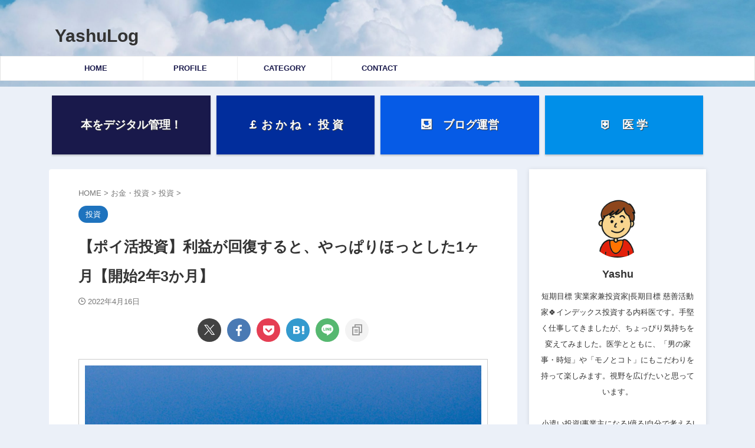

--- FILE ---
content_type: text/html; charset=UTF-8
request_url: https://yashulog.com/%E3%80%90%E3%83%9D%E3%82%A4%E6%B4%BB%E6%8A%95%E8%B3%87%E3%80%91%E5%88%A9%E7%9B%8A%E3%81%8C%E5%9B%9E%E5%BE%A9%E3%81%99%E3%82%8B%E3%81%A8%E3%80%81%E3%82%84%E3%81%A3%E3%81%B1%E3%82%8A%E3%81%BB%E3%81%A3/
body_size: 31402
content:

<!DOCTYPE html>
<html lang="ja" class="s-navi-search-overlay ">
	<!--<![endif]-->
	<head prefix="og: http://ogp.me/ns# fb: http://ogp.me/ns/fb# article: http://ogp.me/ns/article#">
		
	<!-- Global site tag (gtag.js) - Google Analytics -->
	<script async src="https://www.googletagmanager.com/gtag/js?id=UA-178927412-1"></script>
	<script>
	  window.dataLayer = window.dataLayer || [];
	  function gtag(){dataLayer.push(arguments);}
	  gtag('js', new Date());

	  gtag('config', 'UA-178927412-1');
	</script>
			<meta charset="UTF-8" >
		<meta name="viewport" content="width=device-width,initial-scale=1.0,user-scalable=no,viewport-fit=cover">
		<meta name="format-detection" content="telephone=no" >
		<meta name="referrer" content="no-referrer-when-downgrade"/>

		
		<link rel="alternate" type="application/rss+xml" title="YashuLog RSS Feed" href="https://yashulog.com/feed/" />
		<link rel="pingback" href="https://yashulog.com/xmlrpc.php" >
		<!--[if lt IE 9]>
		<script src="https://yashulog.com/wp-content/themes/affinger/js/html5shiv.js"></script>
		<![endif]-->
				<meta name='robots' content='max-image-preview:large' />
<title>【ポイ活投資】利益が回復すると、やっぱりほっとした1ヶ月【開始2年3か月】 - YashuLog</title>
<link rel='dns-prefetch' href='//www.google.com' />
<link rel="alternate" title="oEmbed (JSON)" type="application/json+oembed" href="https://yashulog.com/wp-json/oembed/1.0/embed?url=https%3A%2F%2Fyashulog.com%2F%25e3%2580%2590%25e3%2583%259d%25e3%2582%25a4%25e6%25b4%25bb%25e6%258a%2595%25e8%25b3%2587%25e3%2580%2591%25e5%2588%25a9%25e7%259b%258a%25e3%2581%258c%25e5%259b%259e%25e5%25be%25a9%25e3%2581%2599%25e3%2582%258b%25e3%2581%25a8%25e3%2580%2581%25e3%2582%2584%25e3%2581%25a3%25e3%2581%25b1%25e3%2582%258a%25e3%2581%25bb%25e3%2581%25a3%2F" />
<link rel="alternate" title="oEmbed (XML)" type="text/xml+oembed" href="https://yashulog.com/wp-json/oembed/1.0/embed?url=https%3A%2F%2Fyashulog.com%2F%25e3%2580%2590%25e3%2583%259d%25e3%2582%25a4%25e6%25b4%25bb%25e6%258a%2595%25e8%25b3%2587%25e3%2580%2591%25e5%2588%25a9%25e7%259b%258a%25e3%2581%258c%25e5%259b%259e%25e5%25be%25a9%25e3%2581%2599%25e3%2582%258b%25e3%2581%25a8%25e3%2580%2581%25e3%2582%2584%25e3%2581%25a3%25e3%2581%25b1%25e3%2582%258a%25e3%2581%25bb%25e3%2581%25a3%2F&#038;format=xml" />
<style id='wp-img-auto-sizes-contain-inline-css' type='text/css'>
img:is([sizes=auto i],[sizes^="auto," i]){contain-intrinsic-size:3000px 1500px}
/*# sourceURL=wp-img-auto-sizes-contain-inline-css */
</style>
<style id='wp-emoji-styles-inline-css' type='text/css'>

	img.wp-smiley, img.emoji {
		display: inline !important;
		border: none !important;
		box-shadow: none !important;
		height: 1em !important;
		width: 1em !important;
		margin: 0 0.07em !important;
		vertical-align: -0.1em !important;
		background: none !important;
		padding: 0 !important;
	}
/*# sourceURL=wp-emoji-styles-inline-css */
</style>
<style id='wp-block-library-inline-css' type='text/css'>
:root{--wp-block-synced-color:#7a00df;--wp-block-synced-color--rgb:122,0,223;--wp-bound-block-color:var(--wp-block-synced-color);--wp-editor-canvas-background:#ddd;--wp-admin-theme-color:#007cba;--wp-admin-theme-color--rgb:0,124,186;--wp-admin-theme-color-darker-10:#006ba1;--wp-admin-theme-color-darker-10--rgb:0,107,160.5;--wp-admin-theme-color-darker-20:#005a87;--wp-admin-theme-color-darker-20--rgb:0,90,135;--wp-admin-border-width-focus:2px}@media (min-resolution:192dpi){:root{--wp-admin-border-width-focus:1.5px}}.wp-element-button{cursor:pointer}:root .has-very-light-gray-background-color{background-color:#eee}:root .has-very-dark-gray-background-color{background-color:#313131}:root .has-very-light-gray-color{color:#eee}:root .has-very-dark-gray-color{color:#313131}:root .has-vivid-green-cyan-to-vivid-cyan-blue-gradient-background{background:linear-gradient(135deg,#00d084,#0693e3)}:root .has-purple-crush-gradient-background{background:linear-gradient(135deg,#34e2e4,#4721fb 50%,#ab1dfe)}:root .has-hazy-dawn-gradient-background{background:linear-gradient(135deg,#faaca8,#dad0ec)}:root .has-subdued-olive-gradient-background{background:linear-gradient(135deg,#fafae1,#67a671)}:root .has-atomic-cream-gradient-background{background:linear-gradient(135deg,#fdd79a,#004a59)}:root .has-nightshade-gradient-background{background:linear-gradient(135deg,#330968,#31cdcf)}:root .has-midnight-gradient-background{background:linear-gradient(135deg,#020381,#2874fc)}:root{--wp--preset--font-size--normal:16px;--wp--preset--font-size--huge:42px}.has-regular-font-size{font-size:1em}.has-larger-font-size{font-size:2.625em}.has-normal-font-size{font-size:var(--wp--preset--font-size--normal)}.has-huge-font-size{font-size:var(--wp--preset--font-size--huge)}.has-text-align-center{text-align:center}.has-text-align-left{text-align:left}.has-text-align-right{text-align:right}.has-fit-text{white-space:nowrap!important}#end-resizable-editor-section{display:none}.aligncenter{clear:both}.items-justified-left{justify-content:flex-start}.items-justified-center{justify-content:center}.items-justified-right{justify-content:flex-end}.items-justified-space-between{justify-content:space-between}.screen-reader-text{border:0;clip-path:inset(50%);height:1px;margin:-1px;overflow:hidden;padding:0;position:absolute;width:1px;word-wrap:normal!important}.screen-reader-text:focus{background-color:#ddd;clip-path:none;color:#444;display:block;font-size:1em;height:auto;left:5px;line-height:normal;padding:15px 23px 14px;text-decoration:none;top:5px;width:auto;z-index:100000}html :where(.has-border-color){border-style:solid}html :where([style*=border-top-color]){border-top-style:solid}html :where([style*=border-right-color]){border-right-style:solid}html :where([style*=border-bottom-color]){border-bottom-style:solid}html :where([style*=border-left-color]){border-left-style:solid}html :where([style*=border-width]){border-style:solid}html :where([style*=border-top-width]){border-top-style:solid}html :where([style*=border-right-width]){border-right-style:solid}html :where([style*=border-bottom-width]){border-bottom-style:solid}html :where([style*=border-left-width]){border-left-style:solid}html :where(img[class*=wp-image-]){height:auto;max-width:100%}:where(figure){margin:0 0 1em}html :where(.is-position-sticky){--wp-admin--admin-bar--position-offset:var(--wp-admin--admin-bar--height,0px)}@media screen and (max-width:600px){html :where(.is-position-sticky){--wp-admin--admin-bar--position-offset:0px}}

/*# sourceURL=wp-block-library-inline-css */
</style><style id='wp-block-group-inline-css' type='text/css'>
.wp-block-group{box-sizing:border-box}:where(.wp-block-group.wp-block-group-is-layout-constrained){position:relative}
/*# sourceURL=https://yashulog.com/wp-includes/blocks/group/style.min.css */
</style>
<style id='global-styles-inline-css' type='text/css'>
:root{--wp--preset--aspect-ratio--square: 1;--wp--preset--aspect-ratio--4-3: 4/3;--wp--preset--aspect-ratio--3-4: 3/4;--wp--preset--aspect-ratio--3-2: 3/2;--wp--preset--aspect-ratio--2-3: 2/3;--wp--preset--aspect-ratio--16-9: 16/9;--wp--preset--aspect-ratio--9-16: 9/16;--wp--preset--color--black: #000000;--wp--preset--color--cyan-bluish-gray: #abb8c3;--wp--preset--color--white: #ffffff;--wp--preset--color--pale-pink: #f78da7;--wp--preset--color--vivid-red: #cf2e2e;--wp--preset--color--luminous-vivid-orange: #ff6900;--wp--preset--color--luminous-vivid-amber: #fcb900;--wp--preset--color--light-green-cyan: #eefaff;--wp--preset--color--vivid-green-cyan: #00d084;--wp--preset--color--pale-cyan-blue: #8ed1fc;--wp--preset--color--vivid-cyan-blue: #0693e3;--wp--preset--color--vivid-purple: #9b51e0;--wp--preset--color--soft-red: #e92f3d;--wp--preset--color--light-grayish-red: #fdf0f2;--wp--preset--color--vivid-yellow: #ffc107;--wp--preset--color--very-pale-yellow: #fffde7;--wp--preset--color--very-light-gray: #fafafa;--wp--preset--color--very-dark-gray: #313131;--wp--preset--color--original-color-a: #43a047;--wp--preset--color--original-color-b: #795548;--wp--preset--color--original-color-c: #ec407a;--wp--preset--color--original-color-d: #9e9d24;--wp--preset--gradient--vivid-cyan-blue-to-vivid-purple: linear-gradient(135deg,rgb(6,147,227) 0%,rgb(155,81,224) 100%);--wp--preset--gradient--light-green-cyan-to-vivid-green-cyan: linear-gradient(135deg,rgb(122,220,180) 0%,rgb(0,208,130) 100%);--wp--preset--gradient--luminous-vivid-amber-to-luminous-vivid-orange: linear-gradient(135deg,rgb(252,185,0) 0%,rgb(255,105,0) 100%);--wp--preset--gradient--luminous-vivid-orange-to-vivid-red: linear-gradient(135deg,rgb(255,105,0) 0%,rgb(207,46,46) 100%);--wp--preset--gradient--very-light-gray-to-cyan-bluish-gray: linear-gradient(135deg,rgb(238,238,238) 0%,rgb(169,184,195) 100%);--wp--preset--gradient--cool-to-warm-spectrum: linear-gradient(135deg,rgb(74,234,220) 0%,rgb(151,120,209) 20%,rgb(207,42,186) 40%,rgb(238,44,130) 60%,rgb(251,105,98) 80%,rgb(254,248,76) 100%);--wp--preset--gradient--blush-light-purple: linear-gradient(135deg,rgb(255,206,236) 0%,rgb(152,150,240) 100%);--wp--preset--gradient--blush-bordeaux: linear-gradient(135deg,rgb(254,205,165) 0%,rgb(254,45,45) 50%,rgb(107,0,62) 100%);--wp--preset--gradient--luminous-dusk: linear-gradient(135deg,rgb(255,203,112) 0%,rgb(199,81,192) 50%,rgb(65,88,208) 100%);--wp--preset--gradient--pale-ocean: linear-gradient(135deg,rgb(255,245,203) 0%,rgb(182,227,212) 50%,rgb(51,167,181) 100%);--wp--preset--gradient--electric-grass: linear-gradient(135deg,rgb(202,248,128) 0%,rgb(113,206,126) 100%);--wp--preset--gradient--midnight: linear-gradient(135deg,rgb(2,3,129) 0%,rgb(40,116,252) 100%);--wp--preset--font-size--small: .8em;--wp--preset--font-size--medium: 20px;--wp--preset--font-size--large: 1.5em;--wp--preset--font-size--x-large: 42px;--wp--preset--font-size--st-regular: 1em;--wp--preset--font-size--huge: 3em;--wp--preset--spacing--20: 0.44rem;--wp--preset--spacing--30: 0.67rem;--wp--preset--spacing--40: 1rem;--wp--preset--spacing--50: 1.5rem;--wp--preset--spacing--60: 2.25rem;--wp--preset--spacing--70: 3.38rem;--wp--preset--spacing--80: 5.06rem;--wp--preset--spacing--af-spacing-ss: 5px;--wp--preset--spacing--af-spacing-s: 10px;--wp--preset--spacing--af-spacing-m: 20px;--wp--preset--spacing--af-spacing-l: 40px;--wp--preset--spacing--af-spacing-ll: 60px;--wp--preset--spacing--af-spacing-xl: 80px;--wp--preset--spacing--af-spacing-xxl: 100px;--wp--preset--shadow--natural: 6px 6px 9px rgba(0, 0, 0, 0.2);--wp--preset--shadow--deep: 12px 12px 50px rgba(0, 0, 0, 0.4);--wp--preset--shadow--sharp: 6px 6px 0px rgba(0, 0, 0, 0.2);--wp--preset--shadow--outlined: 6px 6px 0px -3px rgb(255, 255, 255), 6px 6px rgb(0, 0, 0);--wp--preset--shadow--crisp: 6px 6px 0px rgb(0, 0, 0);}:where(.is-layout-flex){gap: 0.5em;}:where(.is-layout-grid){gap: 0.5em;}body .is-layout-flex{display: flex;}.is-layout-flex{flex-wrap: wrap;align-items: center;}.is-layout-flex > :is(*, div){margin: 0;}body .is-layout-grid{display: grid;}.is-layout-grid > :is(*, div){margin: 0;}:where(.wp-block-columns.is-layout-flex){gap: 2em;}:where(.wp-block-columns.is-layout-grid){gap: 2em;}:where(.wp-block-post-template.is-layout-flex){gap: 1.25em;}:where(.wp-block-post-template.is-layout-grid){gap: 1.25em;}.has-black-color{color: var(--wp--preset--color--black) !important;}.has-cyan-bluish-gray-color{color: var(--wp--preset--color--cyan-bluish-gray) !important;}.has-white-color{color: var(--wp--preset--color--white) !important;}.has-pale-pink-color{color: var(--wp--preset--color--pale-pink) !important;}.has-vivid-red-color{color: var(--wp--preset--color--vivid-red) !important;}.has-luminous-vivid-orange-color{color: var(--wp--preset--color--luminous-vivid-orange) !important;}.has-luminous-vivid-amber-color{color: var(--wp--preset--color--luminous-vivid-amber) !important;}.has-light-green-cyan-color{color: var(--wp--preset--color--light-green-cyan) !important;}.has-vivid-green-cyan-color{color: var(--wp--preset--color--vivid-green-cyan) !important;}.has-pale-cyan-blue-color{color: var(--wp--preset--color--pale-cyan-blue) !important;}.has-vivid-cyan-blue-color{color: var(--wp--preset--color--vivid-cyan-blue) !important;}.has-vivid-purple-color{color: var(--wp--preset--color--vivid-purple) !important;}.has-black-background-color{background-color: var(--wp--preset--color--black) !important;}.has-cyan-bluish-gray-background-color{background-color: var(--wp--preset--color--cyan-bluish-gray) !important;}.has-white-background-color{background-color: var(--wp--preset--color--white) !important;}.has-pale-pink-background-color{background-color: var(--wp--preset--color--pale-pink) !important;}.has-vivid-red-background-color{background-color: var(--wp--preset--color--vivid-red) !important;}.has-luminous-vivid-orange-background-color{background-color: var(--wp--preset--color--luminous-vivid-orange) !important;}.has-luminous-vivid-amber-background-color{background-color: var(--wp--preset--color--luminous-vivid-amber) !important;}.has-light-green-cyan-background-color{background-color: var(--wp--preset--color--light-green-cyan) !important;}.has-vivid-green-cyan-background-color{background-color: var(--wp--preset--color--vivid-green-cyan) !important;}.has-pale-cyan-blue-background-color{background-color: var(--wp--preset--color--pale-cyan-blue) !important;}.has-vivid-cyan-blue-background-color{background-color: var(--wp--preset--color--vivid-cyan-blue) !important;}.has-vivid-purple-background-color{background-color: var(--wp--preset--color--vivid-purple) !important;}.has-black-border-color{border-color: var(--wp--preset--color--black) !important;}.has-cyan-bluish-gray-border-color{border-color: var(--wp--preset--color--cyan-bluish-gray) !important;}.has-white-border-color{border-color: var(--wp--preset--color--white) !important;}.has-pale-pink-border-color{border-color: var(--wp--preset--color--pale-pink) !important;}.has-vivid-red-border-color{border-color: var(--wp--preset--color--vivid-red) !important;}.has-luminous-vivid-orange-border-color{border-color: var(--wp--preset--color--luminous-vivid-orange) !important;}.has-luminous-vivid-amber-border-color{border-color: var(--wp--preset--color--luminous-vivid-amber) !important;}.has-light-green-cyan-border-color{border-color: var(--wp--preset--color--light-green-cyan) !important;}.has-vivid-green-cyan-border-color{border-color: var(--wp--preset--color--vivid-green-cyan) !important;}.has-pale-cyan-blue-border-color{border-color: var(--wp--preset--color--pale-cyan-blue) !important;}.has-vivid-cyan-blue-border-color{border-color: var(--wp--preset--color--vivid-cyan-blue) !important;}.has-vivid-purple-border-color{border-color: var(--wp--preset--color--vivid-purple) !important;}.has-vivid-cyan-blue-to-vivid-purple-gradient-background{background: var(--wp--preset--gradient--vivid-cyan-blue-to-vivid-purple) !important;}.has-light-green-cyan-to-vivid-green-cyan-gradient-background{background: var(--wp--preset--gradient--light-green-cyan-to-vivid-green-cyan) !important;}.has-luminous-vivid-amber-to-luminous-vivid-orange-gradient-background{background: var(--wp--preset--gradient--luminous-vivid-amber-to-luminous-vivid-orange) !important;}.has-luminous-vivid-orange-to-vivid-red-gradient-background{background: var(--wp--preset--gradient--luminous-vivid-orange-to-vivid-red) !important;}.has-very-light-gray-to-cyan-bluish-gray-gradient-background{background: var(--wp--preset--gradient--very-light-gray-to-cyan-bluish-gray) !important;}.has-cool-to-warm-spectrum-gradient-background{background: var(--wp--preset--gradient--cool-to-warm-spectrum) !important;}.has-blush-light-purple-gradient-background{background: var(--wp--preset--gradient--blush-light-purple) !important;}.has-blush-bordeaux-gradient-background{background: var(--wp--preset--gradient--blush-bordeaux) !important;}.has-luminous-dusk-gradient-background{background: var(--wp--preset--gradient--luminous-dusk) !important;}.has-pale-ocean-gradient-background{background: var(--wp--preset--gradient--pale-ocean) !important;}.has-electric-grass-gradient-background{background: var(--wp--preset--gradient--electric-grass) !important;}.has-midnight-gradient-background{background: var(--wp--preset--gradient--midnight) !important;}.has-small-font-size{font-size: var(--wp--preset--font-size--small) !important;}.has-medium-font-size{font-size: var(--wp--preset--font-size--medium) !important;}.has-large-font-size{font-size: var(--wp--preset--font-size--large) !important;}.has-x-large-font-size{font-size: var(--wp--preset--font-size--x-large) !important;}
/*# sourceURL=global-styles-inline-css */
</style>

<style id='classic-theme-styles-inline-css' type='text/css'>
/*! This file is auto-generated */
.wp-block-button__link{color:#fff;background-color:#32373c;border-radius:9999px;box-shadow:none;text-decoration:none;padding:calc(.667em + 2px) calc(1.333em + 2px);font-size:1.125em}.wp-block-file__button{background:#32373c;color:#fff;text-decoration:none}
/*# sourceURL=/wp-includes/css/classic-themes.min.css */
</style>
<link rel='stylesheet' id='contact-form-7-css' href='https://yashulog.com/wp-content/plugins/contact-form-7/includes/css/styles.css?ver=6.1.4' type='text/css' media='all' />
<link rel='stylesheet' id='toc-screen-css' href='https://yashulog.com/wp-content/plugins/table-of-contents-plus/screen.min.css?ver=2411.1' type='text/css' media='all' />
<link rel='stylesheet' id='normalize-css' href='https://yashulog.com/wp-content/themes/affinger/css/normalize.css?ver=1.5.9' type='text/css' media='all' />
<link rel='stylesheet' id='st_svg-css' href='https://yashulog.com/wp-content/themes/affinger/st_svg/style.css?ver=20240601' type='text/css' media='all' />
<link rel='stylesheet' id='slick-css' href='https://yashulog.com/wp-content/themes/affinger/vendor/slick/slick.css?ver=1.8.0' type='text/css' media='all' />
<link rel='stylesheet' id='slick-theme-css' href='https://yashulog.com/wp-content/themes/affinger/vendor/slick/slick-theme.css?ver=1.8.0' type='text/css' media='all' />
<link rel='stylesheet' id='fonts-googleapis-roboto400-css' href='//fonts.googleapis.com/css2?family=Roboto%3Awght%40400&#038;display=swap&#038;ver=6.9' type='text/css' media='all' />
<link rel='stylesheet' id='style-css' href='https://yashulog.com/wp-content/themes/affinger/style.css?ver=20240601' type='text/css' media='all' />
<link rel='stylesheet' id='child-style-css' href='https://yashulog.com/wp-content/themes/affinger-child/style.css?ver=20240601' type='text/css' media='all' />
<link rel='stylesheet' id='single-css' href='https://yashulog.com/wp-content/themes/affinger/st-rankcss.php' type='text/css' media='all' />
<link rel='stylesheet' id='wp-associate-post-r2-css' href='https://yashulog.com/wp-content/plugins/wp-associate-post-r2/css/skin-standard.css?ver=5.0.1' type='text/css' media='all' />
<link rel='stylesheet' id='st-themecss-css' href='https://yashulog.com/wp-content/themes/affinger/st-themecss-loader.php?ver=6.9' type='text/css' media='all' />
<script type="text/javascript" src="https://yashulog.com/wp-includes/js/jquery/jquery.min.js?ver=3.7.1" id="jquery-core-js"></script>
<script type="text/javascript" src="https://yashulog.com/wp-includes/js/jquery/jquery-migrate.min.js?ver=3.4.1" id="jquery-migrate-js"></script>
<script type="text/javascript" src="https://yashulog.com/wp-content/themes/affinger-child/js/st_wp_head.js?ver=6.9" id="st-theme-head-js-js"></script>
<link rel="https://api.w.org/" href="https://yashulog.com/wp-json/" /><link rel="alternate" title="JSON" type="application/json" href="https://yashulog.com/wp-json/wp/v2/posts/3575" /><link rel='shortlink' href='https://yashulog.com/?p=3575' />
<meta name="robots" content="index, follow" />
<meta name="thumbnail" content="https://yashulog.com/wp-content/uploads/2022/04/fidel-fernando-Aevkgs0_1jc-unsplash.jpg">
<meta name="google-site-verification" content="6iUVmhbR38u73ntl2qz-VgaJq1vp-xddlbVn2ndJOkA" />
<!-- Google tag (gtag.js) -->
<script async src="https://www.googletagmanager.com/gtag/js?id=G-GN30TCDYQD"></script>
<script>
  window.dataLayer = window.dataLayer || [];
  function gtag(){dataLayer.push(arguments);}
  gtag('js', new Date());

  gtag('config', 'G-GN30TCDYQD');
</script>
<link rel="canonical" href="https://yashulog.com/%e3%80%90%e3%83%9d%e3%82%a4%e6%b4%bb%e6%8a%95%e8%b3%87%e3%80%91%e5%88%a9%e7%9b%8a%e3%81%8c%e5%9b%9e%e5%be%a9%e3%81%99%e3%82%8b%e3%81%a8%e3%80%81%e3%82%84%e3%81%a3%e3%81%b1%e3%82%8a%e3%81%bb%e3%81%a3/" />
<style type="text/css" id="custom-background-css">
body.custom-background { background-color: #ebf0f8; }
</style>
	<link rel="icon" href="https://yashulog.com/wp-content/uploads/2021/01/cropped-IMG_0188-2-32x32.png" sizes="32x32" />
<link rel="icon" href="https://yashulog.com/wp-content/uploads/2021/01/cropped-IMG_0188-2-192x192.png" sizes="192x192" />
<link rel="apple-touch-icon" href="https://yashulog.com/wp-content/uploads/2021/01/cropped-IMG_0188-2-180x180.png" />
<meta name="msapplication-TileImage" content="https://yashulog.com/wp-content/uploads/2021/01/cropped-IMG_0188-2-270x270.png" />
		<style type="text/css" id="wp-custom-css">
			header .sitename {
	font-size: 30px;
	letter-spacing: 0px;
}

/* ------------------------------------- */
/*       かんたんリンク カスタマイズ     */
/* ------------------------------------- */

/* --------- 外枠 --------- */
div.easyLink-box {
    border:double #CCC !important; /* ２重線 */
    box-shadow: 2px 3px 9px -5px rgba(0,0,0,.25);
}

/* --- 商品リンク タイトル --- */
p.easyLink-info-name a {
    color: #3296d2 !important; /* 文字色 */
}

/* --------- ボタン色 --------- */
a.easyLink-info-btn-amazon {
    background: #f6a306 !important; /* 背景色 */
    border: 2px solid #f6a306 !important; /* 外枠 */
    box-shadow: 0px 3px 7px 0px rgba(0,0,0,.25); /* 影 */
}

a.easyLink-info-btn-rakuten {
    background: #cf4944 !important; /* 背景色 */
    border: 2px solid #cf4944 !important; /* 外枠 */
    box-shadow: 0px 3px 7px 0px rgba(0,0,0,.25); /* 影 */
}

a.easyLink-info-btn-yahoo {
    background: #51a7e8 !important; /* 背景色 */
    border: 2px solid #51a7e8 !important; /* 外枠 */
    box-shadow: 0px 3px 7px 0px rgba(0,0,0,.25); /* 影 */
}

/* --- マウスオーバー時のボタン色 --- */
a:hover.easyLink-info-btn-amazon {
    opacity: 1 !important; /* 透明度(1.0=不透明 0.0=完全透明) */
    background: #fff !important; /* 背景色 */
    color: #f6a306 !important; /* 文字色 */
}

a:hover.easyLink-info-btn-rakuten {
    opacity: 1 !important; /* 透明度(1.0=不透明 0.0=完全透明) */
    background: #fff !important; /* 背景色 */
    color: #cf4944 !important; /* 文字色 */
}

a:hover.easyLink-info-btn-yahoo {
    opacity: 1 !important; /* 透明度(1.0=不透明 0.0=完全透明) */
    background: #fff !important; /* 背景色 */
    color: #51a7e8 !important; /* 文字色 */
}

/* --- 最後のボタン下の空白を削除 --- */
div.easyLink-box div.easyLink-info p.easyLink-info-btn a:last-child {
    margin-bottom: 0 !important;
}

/* --- PC以外の時の設定 --- */
@media screen and (max-width: 703px) {
div.easyLink-box div.easyLink-img,
div.easyLink-box div.easyLink-img p.easyLink-img-box img.easyLink-img-pht {
    max-height: 180px !important; /* 商品画像の大きさを調整 */
}
}
		</style>
				
<!-- OGP -->

<meta property="og:type" content="article">
<meta property="og:title" content="【ポイ活投資】利益が回復すると、やっぱりほっとした1ヶ月【開始2年3か月】">
<meta property="og:url" content="https://yashulog.com/%e3%80%90%e3%83%9d%e3%82%a4%e6%b4%bb%e6%8a%95%e8%b3%87%e3%80%91%e5%88%a9%e7%9b%8a%e3%81%8c%e5%9b%9e%e5%be%a9%e3%81%99%e3%82%8b%e3%81%a8%e3%80%81%e3%82%84%e3%81%a3%e3%81%b1%e3%82%8a%e3%81%bb%e3%81%a3/">
<meta property="og:description" content="&nbsp; &nbsp; 気づくとかなりの額になります。 投資するためプラスアルファの収益が加わります。 &nbsp; &nbsp; &nbsp; 　この記事の内容 をご紹介します。 &nbsp; ">
<meta property="og:site_name" content="YashuLog">
<meta property="og:image" content="https://yashulog.com/wp-content/uploads/2022/04/fidel-fernando-Aevkgs0_1jc-unsplash.jpg">


	<meta property="article:published_time" content="2022-04-16T19:00:34+09:00" />
		<meta property="article:author" content="Yashu" />

		<meta name="twitter:site" content="@yashulog">

	<meta name="twitter:card" content="summary_large_image">
	
<meta name="twitter:title" content="【ポイ活投資】利益が回復すると、やっぱりほっとした1ヶ月【開始2年3か月】">
<meta name="twitter:description" content="&nbsp; &nbsp; 気づくとかなりの額になります。 投資するためプラスアルファの収益が加わります。 &nbsp; &nbsp; &nbsp; 　この記事の内容 をご紹介します。 &nbsp; ">
<meta name="twitter:image" content="https://yashulog.com/wp-content/uploads/2022/04/fidel-fernando-Aevkgs0_1jc-unsplash.jpg">
<!-- /OGP -->
		


<script>
	(function (window, document, $, undefined) {
		'use strict';

		var SlideBox = (function () {
			/**
			 * @param $element
			 *
			 * @constructor
			 */
			function SlideBox($element) {
				this._$element = $element;
			}

			SlideBox.prototype.$content = function () {
				return this._$element.find('[data-st-slidebox-content]');
			};

			SlideBox.prototype.$toggle = function () {
				return this._$element.find('[data-st-slidebox-toggle]');
			};

			SlideBox.prototype.$icon = function () {
				return this._$element.find('[data-st-slidebox-icon]');
			};

			SlideBox.prototype.$text = function () {
				return this._$element.find('[data-st-slidebox-text]');
			};

			SlideBox.prototype.is_expanded = function () {
				return !!(this._$element.filter('[data-st-slidebox-expanded="true"]').length);
			};

			SlideBox.prototype.expand = function () {
				var self = this;

				this.$content().slideDown()
					.promise()
					.then(function () {
						var $icon = self.$icon();
						var $text = self.$text();

						$icon.removeClass($icon.attr('data-st-slidebox-icon-collapsed'))
							.addClass($icon.attr('data-st-slidebox-icon-expanded'))

						$text.text($text.attr('data-st-slidebox-text-expanded'))

						self._$element.removeClass('is-collapsed')
							.addClass('is-expanded');

						self._$element.attr('data-st-slidebox-expanded', 'true');
					});
			};

			SlideBox.prototype.collapse = function () {
				var self = this;

				this.$content().slideUp()
					.promise()
					.then(function () {
						var $icon = self.$icon();
						var $text = self.$text();

						$icon.removeClass($icon.attr('data-st-slidebox-icon-expanded'))
							.addClass($icon.attr('data-st-slidebox-icon-collapsed'))

						$text.text($text.attr('data-st-slidebox-text-collapsed'))

						self._$element.removeClass('is-expanded')
							.addClass('is-collapsed');

						self._$element.attr('data-st-slidebox-expanded', 'false');
					});
			};

			SlideBox.prototype.toggle = function () {
				if (this.is_expanded()) {
					this.collapse();
				} else {
					this.expand();
				}
			};

			SlideBox.prototype.add_event_listeners = function () {
				var self = this;

				this.$toggle().on('click', function (event) {
					self.toggle();
				});
			};

			SlideBox.prototype.initialize = function () {
				this.add_event_listeners();
			};

			return SlideBox;
		}());

		function on_ready() {
			var slideBoxes = [];

			$('[data-st-slidebox]').each(function () {
				var $element = $(this);
				var slideBox = new SlideBox($element);

				slideBoxes.push(slideBox);

				slideBox.initialize();
			});

			return slideBoxes;
		}

		$(on_ready);
	}(window, window.document, jQuery));
</script>


<script>
	(function (window, document, $, undefined) {
		'use strict';

		$(function(){
			/* 第一階層のみの目次にクラスを挿入 */
			$("#toc_container:not(:has(ul ul))").addClass("only-toc");
			/* アコーディオンメニュー内のカテゴリーにクラス追加 */
			$(".st-ac-box ul:has(.cat-item)").each(function(){
				$(this).addClass("st-ac-cat");
			});
		});
	}(window, window.document, jQuery));
</script>

<script>
	(function (window, document, $, undefined) {
		'use strict';

		$(function(){
									$('.st-star').parent('.rankh4').css('padding-bottom','5px'); // スターがある場合のランキング見出し調整
		});
	}(window, window.document, jQuery));
</script>




	<script>
		(function (window, document, $, undefined) {
			'use strict';

			$(function() {
				$('.is-style-st-paragraph-kaiwa').wrapInner('<span class="st-paragraph-kaiwa-text">');
			});
		}(window, window.document, jQuery));
	</script>

	<script>
		(function (window, document, $, undefined) {
			'use strict';

			$(function() {
				$('.is-style-st-paragraph-kaiwa-b').wrapInner('<span class="st-paragraph-kaiwa-text">');
			});
		}(window, window.document, jQuery));
	</script>

<script>
	/* Gutenbergスタイルを調整 */
	(function (window, document, $, undefined) {
		'use strict';

		$(function() {
			$( '[class^="is-style-st-paragraph-"],[class*=" is-style-st-paragraph-"]' ).wrapInner( '<span class="st-noflex"></span>' );
		});
	}(window, window.document, jQuery));
</script>




			</head>
	<body ontouchstart="" class="wp-singular post-template-default single single-post postid-3575 single-format-standard custom-background wp-theme-affinger wp-child-theme-affinger-child st-af single-cat-44 not-front-page" >				<div id="st-ami">
				<div id="wrapper" class="" ontouchstart="">
				<div id="wrapper-in">

					

<header id="">
	<div id="header-full">
		<div id="headbox-bg-fixed">
			<div id="headbox-bg">
				<div id="headbox">

						<nav id="s-navi" class="pcnone" data-st-nav data-st-nav-type="normal">
		<dl class="acordion is-active" data-st-nav-primary>
			<dt class="trigger">
				<p class="acordion_button"><span class="op op-menu has-text"><i class="st-fa st-svg-menu_cut"></i></span></p>

				
									<div id="st-mobile-logo"></div>
				
				<!-- 追加メニュー -->
				
				<!-- 追加メニュー2 -->
				
			</dt>

			<dd class="acordion_tree">
				<div class="acordion_tree_content">

											<div class="st-ac-box">
							<div id="search-5" class="st-widgets-box ac-widgets-top widget_search"><div id="search" class="search-custom-d">
	<form method="get" id="searchform" action="https://yashulog.com/">
		<label class="hidden" for="s">
					</label>
		<input type="text" placeholder="" value="" name="s" id="s" />
		<input type="submit" value="&#xf002;" class="st-fa" id="searchsubmit" />
	</form>
</div>
<!-- /stinger -->
</div><div id="form2_widget-2" class="st-widgets-box ac-widgets-top widget_form2_widget"><a class="st-originallink" href="https://yashulog.com/">
					<div class="st-originalbtn">
						<div class="st-originalbtn-l"><span class="btnwebfont"><i class="st-fa fa-pencil-square-o" aria-hidden="true"></i></span></div>
						<div class="st-originalbtn-r"><span class="originalbtn-bold">Home</span></div>
					</div>
				</a></div><div id="form_widget-2" class="st-widgets-box ac-widgets-top widget_form_widget"><a class="st-formbtnlink" href="https://yashulog.com/contact/">
					<div class="st-formbtn">
						<div class="st-originalbtn-l"><span class="btnwebfont"><i class="st-fa st-svg-envelope" aria-hidden="true"></i></span></div>
						<div class="st-originalbtn-r"><span class="originalbtn-bold">問い合わせ</span></div>
					</div>
				</a> </div>						</div>
					
					<div class="menu-%e3%82%b9%e3%83%9e%e3%83%9b%e7%94%a8%e3%82%b9%e3%83%a9%e3%82%a4%e3%83%89%e3%83%a1%e3%83%8b%e3%83%a5%e3%83%bc-container"><ul id="menu-%e3%82%b9%e3%83%9e%e3%83%9b%e7%94%a8%e3%82%b9%e3%83%a9%e3%82%a4%e3%83%89%e3%83%a1%e3%83%8b%e3%83%a5%e3%83%bc" class="menu"><li id="menu-item-1747" class="menu-item menu-item-type-taxonomy menu-item-object-category menu-item-has-children menu-item-1747"><a href="https://yashulog.com/category/ipad/"><span class="menu-item-label">iPad | GoodNotes | ScanSnap</span></a>
<ul class="sub-menu">
	<li id="menu-item-2342" class="menu-item menu-item-type-taxonomy menu-item-object-category menu-item-2342"><a href="https://yashulog.com/category/ipad/goodnotes/"><span class="menu-item-label">GoodNotes・PDF Expert</span></a></li>
	<li id="menu-item-2344" class="menu-item menu-item-type-taxonomy menu-item-object-category menu-item-2344"><a href="https://yashulog.com/category/ipad/scansnap/"><span class="menu-item-label">ScanSnap</span></a></li>
	<li id="menu-item-2343" class="menu-item menu-item-type-taxonomy menu-item-object-category menu-item-2343"><a href="https://yashulog.com/category/ipad/ipad-ipad/"><span class="menu-item-label">iPad</span></a></li>
</ul>
</li>
<li id="menu-item-864" class="menu-item menu-item-type-taxonomy menu-item-object-category current-post-ancestor menu-item-has-children menu-item-864"><a href="https://yashulog.com/category/money/"><span class="menu-item-label">お金・投資</span></a>
<ul class="sub-menu">
	<li id="menu-item-1752" class="menu-item menu-item-type-taxonomy menu-item-object-category current-post-ancestor current-menu-parent current-post-parent menu-item-1752"><a href="https://yashulog.com/category/money/investment/"><span class="menu-item-label">投資</span></a></li>
	<li id="menu-item-1754" class="menu-item menu-item-type-taxonomy menu-item-object-category menu-item-1754"><a href="https://yashulog.com/category/money/%e7%af%80%e7%b4%84%e3%83%bb%e8%b2%af%e8%93%84/"><span class="menu-item-label">節約・貯蓄</span></a></li>
	<li id="menu-item-1755" class="menu-item menu-item-type-taxonomy menu-item-object-category menu-item-1755"><a href="https://yashulog.com/category/money/house/"><span class="menu-item-label">マイホーム管理・住宅ローン</span></a></li>
</ul>
</li>
<li id="menu-item-1751" class="menu-item menu-item-type-taxonomy menu-item-object-category menu-item-has-children menu-item-1751"><a href="https://yashulog.com/category/blg_management/"><span class="menu-item-label">ブログ運営</span></a>
<ul class="sub-menu">
	<li id="menu-item-2345" class="menu-item menu-item-type-taxonomy menu-item-object-category menu-item-2345"><a href="https://yashulog.com/category/blg_management/customize/"><span class="menu-item-label">カスタマイズ・Affinger5</span></a></li>
	<li id="menu-item-2346" class="menu-item menu-item-type-taxonomy menu-item-object-category menu-item-2346"><a href="https://yashulog.com/category/blg_management/revenues/"><span class="menu-item-label">収益・アクセスアップ</span></a></li>
</ul>
</li>
<li id="menu-item-604" class="menu-item menu-item-type-taxonomy menu-item-object-category menu-item-604"><a href="https://yashulog.com/category/medical/"><span class="menu-item-label">医学</span></a></li>
<li id="menu-item-884" class="menu-item menu-item-type-taxonomy menu-item-object-category menu-item-has-children menu-item-884"><a href="https://yashulog.com/category/idea/"><span class="menu-item-label">雑記</span></a>
<ul class="sub-menu">
	<li id="menu-item-2348" class="menu-item menu-item-type-taxonomy menu-item-object-category menu-item-2348"><a href="https://yashulog.com/category/idea/column/"><span class="menu-item-label">コラム</span></a></li>
	<li id="menu-item-2349" class="menu-item menu-item-type-taxonomy menu-item-object-category menu-item-2349"><a href="https://yashulog.com/category/idea/favorite_books/"><span class="menu-item-label">書評</span></a></li>
	<li id="menu-item-2347" class="menu-item menu-item-type-taxonomy menu-item-object-category menu-item-2347"><a href="https://yashulog.com/category/idea/favorite_goods/"><span class="menu-item-label">お気に入り・時短グッズ</span></a></li>
	<li id="menu-item-1748" class="menu-item menu-item-type-taxonomy menu-item-object-category menu-item-1748"><a href="https://yashulog.com/category/idea/stationery/"><span class="menu-item-label">文房具</span></a></li>
	<li id="menu-item-1750" class="menu-item menu-item-type-taxonomy menu-item-object-category menu-item-1750"><a href="https://yashulog.com/category/idea/car/"><span class="menu-item-label">車</span></a></li>
	<li id="menu-item-1749" class="menu-item menu-item-type-taxonomy menu-item-object-category menu-item-1749"><a href="https://yashulog.com/category/idea/cooking/"><span class="menu-item-label">料理</span></a></li>
</ul>
</li>
<li id="menu-item-576" class="menu-item menu-item-type-post_type menu-item-object-post menu-item-576"><a href="https://yashulog.com/profile/"><span class="menu-item-label">自己紹介</span></a></li>
<li id="menu-item-407" class="menu-item menu-item-type-post_type menu-item-object-page menu-item-407"><a href="https://yashulog.com/sitemap/"><span class="menu-item-label">Sitemap</span></a></li>
<li id="menu-item-404" class="menu-item menu-item-type-post_type menu-item-object-page menu-item-404"><a href="https://yashulog.com/privacy/"><span class="menu-item-label">プライバシーポリシー・免責事項</span></a></li>
</ul></div>
					<div class="clear"></div>

					
				</div>
			</dd>

					</dl>

					</nav>

											<div id="header-l">
							
							<div id="st-text-logo">
								
    
		
			<!-- キャプション -->
			
				          		 	 <p class="descr sitenametop">
           		     	　           			 </p>
				
			
			<!-- ロゴ又はブログ名 -->
			          		  <p class="sitename"><a href="https://yashulog.com/">
              		                  		    YashuLog               		           		  </a></p>
        				<!-- ロゴ又はブログ名ここまで -->

		
	
							</div>
						</div><!-- /#header-l -->
					
					<div id="header-r" class="smanone">
						
					</div><!-- /#header-r -->

				</div><!-- /#headbox -->
			</div><!-- /#headbox-bg clearfix -->
		</div><!-- /#headbox-bg-fixed -->

		
		
		
		
			

			<div id="gazou-wide">
					<div id="st-menubox">
			<div id="st-menuwide">
				<div id="st-menuwide-fixed">
					<nav class="smanone clearfix"><ul id="menu-header-menu" class="menu"><li id="menu-item-322" class="menu-item menu-item-type-custom menu-item-object-custom menu-item-home menu-item-322"><a href="https://yashulog.com/">HOME</a></li>
<li id="menu-item-574" class="menu-item menu-item-type-post_type menu-item-object-post menu-item-574"><a href="https://yashulog.com/profile/">PROFILE</a></li>
<li id="menu-item-148" class="menu-item menu-item-type-post_type menu-item-object-page menu-item-has-children menu-item-148"><a href="https://yashulog.com/sitemap/">CATEGORY</a>
<ul class="sub-menu">
	<li id="menu-item-2339" class="menu-item menu-item-type-taxonomy menu-item-object-category menu-item-2339"><a href="https://yashulog.com/category/ipad/">iPad | GoodNotes | ScanSnap</a></li>
	<li id="menu-item-866" class="menu-item menu-item-type-taxonomy menu-item-object-category current-post-ancestor menu-item-866"><a href="https://yashulog.com/category/money/">お金・投資</a></li>
	<li id="menu-item-2340" class="menu-item menu-item-type-taxonomy menu-item-object-category menu-item-2340"><a href="https://yashulog.com/category/blg_management/">ブログ運営</a></li>
	<li id="menu-item-632" class="menu-item menu-item-type-taxonomy menu-item-object-category menu-item-632"><a href="https://yashulog.com/category/medical/">医学</a></li>
	<li id="menu-item-882" class="menu-item menu-item-type-taxonomy menu-item-object-category menu-item-882"><a href="https://yashulog.com/category/idea/">雑記</a></li>
</ul>
</li>
<li id="menu-item-149" class="menu-item menu-item-type-post_type menu-item-object-page menu-item-149"><a href="https://yashulog.com/contact/">CONTACT</a></li>
</ul></nav>				</div>
			</div>
		</div>
										<div id="st-headerbox">
						<div id="st-header">
						</div>
					</div>
									</div>
		
	</div><!-- #header-full -->

	



		<div id="st-header-cardlink-wrapper">
		<ul id="st-header-cardlink" class="st-cardlink-column-d st-cardlink-column-4">
							
														
					<li class="st-cardlink-card has-bg has-link is-blurable"
						style="background-image: url(https://yashulog.com/wp-content/uploads/2020/12/Toma-1-1-300x100-1.png);">
													<a class="st-cardlink-card-link" href="https://yashulog.com/category/ipad/">
								<div class="st-cardlink-card-text">
									本をデジタル管理！								</div>
							</a>
											</li>
				
							
														
					<li class="st-cardlink-card has-bg has-link is-blurable"
						style="background-image: url(https://yashulog.com/wp-content/uploads/2020/10/Toma-2-1-300x100.png);">
													<a class="st-cardlink-card-link" href="https://yashulog.com/category/money/">
								<div class="st-cardlink-card-text">
									￡ お か ね ・ 投 資								</div>
							</a>
											</li>
				
							
														
					<li class="st-cardlink-card has-bg has-link is-blurable"
						style="background-image: url(https://yashulog.com/wp-content/uploads/2020/10/Toma-3-1-300x100.png);">
													<a class="st-cardlink-card-link" href="https://yashulog.com/category/blg_management/">
								<div class="st-cardlink-card-text">
									⛾　ブログ運営								</div>
							</a>
											</li>
				
							
														
					<li class="st-cardlink-card has-bg has-link is-blurable"
						style="background-image: url(https://yashulog.com/wp-content/uploads/2020/12/Toma-4-1-300x100-1.png);">
													<a class="st-cardlink-card-link" href="https://yashulog.com/category/medical">
								<div class="st-cardlink-card-text">
									⛨　医 学								</div>
							</a>
											</li>
				
					</ul>
	</div>


</header>

					<div id="content-w">

						
						
	
			<div id="st-header-post-under-box" class="st-header-post-no-data "
		     style="">
			<div class="st-dark-cover">
							</div>
		</div>
	
<div id="content" class="clearfix">
	<div id="contentInner">
		<main>
			<article>
									<div id="post-3575" class="st-post post-3575 post type-post status-publish format-standard has-post-thumbnail hentry category-investment tag-57">
				
					
					
					
					<!--ぱんくず -->
											<div
							id="breadcrumb">
							<ol itemscope itemtype="http://schema.org/BreadcrumbList">
								<li itemprop="itemListElement" itemscope itemtype="http://schema.org/ListItem">
									<a href="https://yashulog.com" itemprop="item">
										<span itemprop="name">HOME</span>
									</a>
									&gt;
									<meta itemprop="position" content="1"/>
								</li>

								
																	<li itemprop="itemListElement" itemscope itemtype="http://schema.org/ListItem">
										<a href="https://yashulog.com/category/money/" itemprop="item">
											<span
												itemprop="name">お金・投資</span>
										</a>
										&gt;
										<meta itemprop="position" content="2"/>
									</li>
																										<li itemprop="itemListElement" itemscope itemtype="http://schema.org/ListItem">
										<a href="https://yashulog.com/category/money/investment/" itemprop="item">
											<span
												itemprop="name">投資</span>
										</a>
										&gt;
										<meta itemprop="position" content="3"/>
									</li>
																								</ol>

													</div>
										<!--/ ぱんくず -->

					<!--ループ開始 -->
															
																									<p class="st-catgroup">
																<a href="https://yashulog.com/category/money/investment/" title="View all posts in 投資" rel="category tag"><span class="catname st-catid44">投資</span></a>							</p>
						
						<h1 class="entry-title">【ポイ活投資】利益が回復すると、やっぱりほっとした1ヶ月【開始2年3か月】</h1>

						
	<div class="blogbox ">
		<p><span class="kdate ">
								<i class="st-fa st-svg-clock-o"></i><time class="updated" datetime="2022-04-16T19:00:34+0900">2022年4月16日</time>
							</span>
					</p>
	</div>
					
					
					
											<div class="st-sns-top">						
							
	
	<div class="sns st-sns-singular">
	<ul class="clearfix">
					<!--ツイートボタン-->
			<li class="twitter">
			<a rel="nofollow" onclick="window.open('//twitter.com/intent/tweet?url=https%3A%2F%2Fyashulog.com%2F%25e3%2580%2590%25e3%2583%259d%25e3%2582%25a4%25e6%25b4%25bb%25e6%258a%2595%25e8%25b3%2587%25e3%2580%2591%25e5%2588%25a9%25e7%259b%258a%25e3%2581%258c%25e5%259b%259e%25e5%25be%25a9%25e3%2581%2599%25e3%2582%258b%25e3%2581%25a8%25e3%2580%2581%25e3%2582%2584%25e3%2581%25a3%25e3%2581%25b1%25e3%2582%258a%25e3%2581%25bb%25e3%2581%25a3%2F&text=%E3%80%90%E3%83%9D%E3%82%A4%E6%B4%BB%E6%8A%95%E8%B3%87%E3%80%91%E5%88%A9%E7%9B%8A%E3%81%8C%E5%9B%9E%E5%BE%A9%E3%81%99%E3%82%8B%E3%81%A8%E3%80%81%E3%82%84%E3%81%A3%E3%81%B1%E3%82%8A%E3%81%BB%E3%81%A3%E3%81%A8%E3%81%97%E3%81%9F1%E3%83%B6%E6%9C%88%E3%80%90%E9%96%8B%E5%A7%8B2%E5%B9%B43%E3%81%8B%E6%9C%88%E3%80%91&via=yashulog&tw_p=tweetbutton', '', 'width=500,height=450'); return false;" title="twitter"><i class="st-fa st-svg-twitter"></i><span class="snstext " >Post</span></a>
			</li>
		
					<!--シェアボタン-->
			<li class="facebook">
			<a href="//www.facebook.com/sharer.php?src=bm&u=https%3A%2F%2Fyashulog.com%2F%25e3%2580%2590%25e3%2583%259d%25e3%2582%25a4%25e6%25b4%25bb%25e6%258a%2595%25e8%25b3%2587%25e3%2580%2591%25e5%2588%25a9%25e7%259b%258a%25e3%2581%258c%25e5%259b%259e%25e5%25be%25a9%25e3%2581%2599%25e3%2582%258b%25e3%2581%25a8%25e3%2580%2581%25e3%2582%2584%25e3%2581%25a3%25e3%2581%25b1%25e3%2582%258a%25e3%2581%25bb%25e3%2581%25a3%2F&t=%E3%80%90%E3%83%9D%E3%82%A4%E6%B4%BB%E6%8A%95%E8%B3%87%E3%80%91%E5%88%A9%E7%9B%8A%E3%81%8C%E5%9B%9E%E5%BE%A9%E3%81%99%E3%82%8B%E3%81%A8%E3%80%81%E3%82%84%E3%81%A3%E3%81%B1%E3%82%8A%E3%81%BB%E3%81%A3%E3%81%A8%E3%81%97%E3%81%9F1%E3%83%B6%E6%9C%88%E3%80%90%E9%96%8B%E5%A7%8B2%E5%B9%B43%E3%81%8B%E6%9C%88%E3%80%91" target="_blank" rel="nofollow noopener" title="facebook"><i class="st-fa st-svg-facebook"></i><span class="snstext " >Share</span>
			</a>
			</li>
		
					<!--ポケットボタン-->
			<li class="pocket">
			<a rel="nofollow" onclick="window.open('//getpocket.com/edit?url=https%3A%2F%2Fyashulog.com%2F%25e3%2580%2590%25e3%2583%259d%25e3%2582%25a4%25e6%25b4%25bb%25e6%258a%2595%25e8%25b3%2587%25e3%2580%2591%25e5%2588%25a9%25e7%259b%258a%25e3%2581%258c%25e5%259b%259e%25e5%25be%25a9%25e3%2581%2599%25e3%2582%258b%25e3%2581%25a8%25e3%2580%2581%25e3%2582%2584%25e3%2581%25a3%25e3%2581%25b1%25e3%2582%258a%25e3%2581%25bb%25e3%2581%25a3%2F&title=%E3%80%90%E3%83%9D%E3%82%A4%E6%B4%BB%E6%8A%95%E8%B3%87%E3%80%91%E5%88%A9%E7%9B%8A%E3%81%8C%E5%9B%9E%E5%BE%A9%E3%81%99%E3%82%8B%E3%81%A8%E3%80%81%E3%82%84%E3%81%A3%E3%81%B1%E3%82%8A%E3%81%BB%E3%81%A3%E3%81%A8%E3%81%97%E3%81%9F1%E3%83%B6%E6%9C%88%E3%80%90%E9%96%8B%E5%A7%8B2%E5%B9%B43%E3%81%8B%E6%9C%88%E3%80%91', '', 'width=500,height=350'); return false;" title="pocket"><i class="st-fa st-svg-get-pocket"></i><span class="snstext " >Pocket</span></a></li>
		
					<!--はてブボタン-->
			<li class="hatebu">
				<a href="//b.hatena.ne.jp/entry/https://yashulog.com/%e3%80%90%e3%83%9d%e3%82%a4%e6%b4%bb%e6%8a%95%e8%b3%87%e3%80%91%e5%88%a9%e7%9b%8a%e3%81%8c%e5%9b%9e%e5%be%a9%e3%81%99%e3%82%8b%e3%81%a8%e3%80%81%e3%82%84%e3%81%a3%e3%81%b1%e3%82%8a%e3%81%bb%e3%81%a3/" class="hatena-bookmark-button" data-hatena-bookmark-layout="simple" title="【ポイ活投資】利益が回復すると、やっぱりほっとした1ヶ月【開始2年3か月】" rel="nofollow" title="hatenabookmark"><i class="st-fa st-svg-hateb"></i><span class="snstext " >Hatena</span>
				</a><script type="text/javascript" src="//b.st-hatena.com/js/bookmark_button.js" charset="utf-8" async="async"></script>

			</li>
		
		
					<!--LINEボタン-->
			<li class="line">
			<a href="//line.me/R/msg/text/?%E3%80%90%E3%83%9D%E3%82%A4%E6%B4%BB%E6%8A%95%E8%B3%87%E3%80%91%E5%88%A9%E7%9B%8A%E3%81%8C%E5%9B%9E%E5%BE%A9%E3%81%99%E3%82%8B%E3%81%A8%E3%80%81%E3%82%84%E3%81%A3%E3%81%B1%E3%82%8A%E3%81%BB%E3%81%A3%E3%81%A8%E3%81%97%E3%81%9F1%E3%83%B6%E6%9C%88%E3%80%90%E9%96%8B%E5%A7%8B2%E5%B9%B43%E3%81%8B%E6%9C%88%E3%80%91%0Ahttps%3A%2F%2Fyashulog.com%2F%25e3%2580%2590%25e3%2583%259d%25e3%2582%25a4%25e6%25b4%25bb%25e6%258a%2595%25e8%25b3%2587%25e3%2580%2591%25e5%2588%25a9%25e7%259b%258a%25e3%2581%258c%25e5%259b%259e%25e5%25be%25a9%25e3%2581%2599%25e3%2582%258b%25e3%2581%25a8%25e3%2580%2581%25e3%2582%2584%25e3%2581%25a3%25e3%2581%25b1%25e3%2582%258a%25e3%2581%25bb%25e3%2581%25a3%2F" target="_blank" rel="nofollow noopener" title="line"><i class="st-fa st-svg-line" aria-hidden="true"></i><span class="snstext" >LINE</span></a>
			</li>
		
		
					<!--URLコピーボタン-->
			<li class="share-copy">
			<a href="#" rel="nofollow" data-st-copy-text="【ポイ活投資】利益が回復すると、やっぱりほっとした1ヶ月【開始2年3か月】 / https://yashulog.com/%e3%80%90%e3%83%9d%e3%82%a4%e6%b4%bb%e6%8a%95%e8%b3%87%e3%80%91%e5%88%a9%e7%9b%8a%e3%81%8c%e5%9b%9e%e5%be%a9%e3%81%99%e3%82%8b%e3%81%a8%e3%80%81%e3%82%84%e3%81%a3%e3%81%b1%e3%82%8a%e3%81%bb%e3%81%a3/" title="urlcopy"><i class="st-fa st-svg-clipboard"></i><span class="snstext" >URLコピー</span></a>
			</li>
		
	</ul>

	</div>

							</div>
					
					<div class="mainbox">
						<div id="nocopy" ><!-- コピー禁止エリアここから -->
																<div class="st-photohu st-eyecatch-under">

					<img width="1772" height="1182" src="https://yashulog.com/wp-content/uploads/2022/04/fidel-fernando-Aevkgs0_1jc-unsplash.jpg" class="attachment-full size-full wp-post-image" alt="" decoding="async" fetchpriority="high" srcset="https://yashulog.com/wp-content/uploads/2022/04/fidel-fernando-Aevkgs0_1jc-unsplash.jpg 1772w, https://yashulog.com/wp-content/uploads/2022/04/fidel-fernando-Aevkgs0_1jc-unsplash-300x200.jpg 300w, https://yashulog.com/wp-content/uploads/2022/04/fidel-fernando-Aevkgs0_1jc-unsplash-1024x683.jpg 1024w, https://yashulog.com/wp-content/uploads/2022/04/fidel-fernando-Aevkgs0_1jc-unsplash-768x512.jpg 768w, https://yashulog.com/wp-content/uploads/2022/04/fidel-fernando-Aevkgs0_1jc-unsplash-1536x1025.jpg 1536w" sizes="(max-width: 1772px) 100vw, 1772px" />
		
	</div>
							
							
																								<div id="custom_html-7" class="widget_text st-widgets-box pc-widgets-top widget_custom_html"><p class="st-widgets-title">スポンサーリンク</p><div class="textwidget custom-html-widget"><script async src="https://pagead2.googlesyndication.com/pagead/js/adsbygoogle.js"></script>
<!-- yashulog記事下 -->
<ins class="adsbygoogle"
     style="display:block"
     data-ad-client="ca-pub-9776727545083294"
     data-ad-slot="7335854951"
     data-ad-format="auto"
     data-full-width-responsive="true"></ins>
<script>
     (adsbygoogle = window.adsbygoogle || []).push({});
</script></div></div>															
							<div class="entry-content">
								<p>&nbsp;</p>
<div class="st-mybox  has-title st-mybox-class" style="background:#E1F5FE;border-color:#B3E5FC;border-width:2px;border-radius:5px;margin: 25px 0 25px 0;"><p class="st-mybox-title" style="color:#03A9F4;font-weight:bold;text-shadow: #fff 3px 0px 0px, #fff 2.83487px 0.981584px 0px, #fff 2.35766px 1.85511px 0px, #fff 1.62091px 2.52441px 0px, #fff 0.705713px 2.91581px 0px, #fff -0.287171px 2.98622px 0px, #fff -1.24844px 2.72789px 0px, #fff -2.07227px 2.16926px 0px, #fff -2.66798px 1.37182px 0px, #fff -2.96998px 0.42336px 0px, #fff -2.94502px -0.571704px 0px, #fff -2.59586px -1.50383px 0px, #fff -1.96093px -2.27041px 0px, #fff -1.11013px -2.78704px 0px, #fff -0.137119px -2.99686px 0px, #fff 0.850987px -2.87677px 0px, #fff 1.74541px -2.43999px 0px, #fff 2.44769px -1.73459px 0px, #fff 2.88051px -0.838246px 0px;background: linear-gradient(0deg,#E1F5FE 0%,#E1F5FE 55%,rgba(0,0,0,0) 55%,rgba(0,0,0,0) 100%);"><i class="st-fa fa-question-circle st-css-no" aria-hidden="true"></i>この記事はこんな方にオススメ</p><div class="st-in-mybox">
<p><strong>買い物などでもらったポイント</strong>と同じ金額を自分で投資していくと、<span class="hutoaka">どれくらいの額になるか</span>気になりませんか？</p>
</div></div>
<p>&nbsp;</p>
<p>気づくと<span class="hutoaka">かなりの額</span>になります。</p>
<p>投資するため<span class="hutoaka">プラスアルファの収益</span>が加わります。</p>
<p>&nbsp;</p>
<div class="st-mybox st-mybox-class" style="background:#ffffff;border-color:#ccc;border-width:2px;border-radius:2px;margin: 25px 0 25px 0;"><div class="st-in-mybox">
<ul>
<li>先月は紛争の影響で株価が下がって、ちょっとさみしい気持ちになりました。</li>
<li>この1ヶ月間紛争は続いていますが、それでもなぜか、<strong>株価はぐんぐん回復</strong>しました。</li>
</ul>
</div></div>
<p>&nbsp;</p>
<div class="st-kaiwa-box clearfix kaiwaicon1">
	<div class="st-kaiwa-face"><img decoding="async" src="https://yashulog.com/wp-content/uploads/2021/01/IMG_0188-2-1024x1024.png" alt="やしゅ" width="100" height="100">
		<div class="st-kaiwa-face-name">やしゅ</div>
	</div>
	<div class="st-kaiwa-area">
		<div class="st-kaiwa-hukidashi">株価の上下は理屈がよくわかりません</div>
	</div>
</div>
<p>&nbsp;</p>
<div class="sgb-heading__inner sgb-heading--type1 with-icon" style="background-color: transparent; border-color: transparent; font-size: 1.2em;"><i class="fa fa-check" style="color: #5ba9f7;"></i><strong><span class="sgb-heading__text" style="color: #333;">　この記事の内容</span></strong></div>
<div class="st-mybox st-mybox-class" style="background:#E1F5FE;border-color:#B3E5FC;border-width:2px;border-radius:5px;margin: 25px 0 25px 0;"><div class="st-in-mybox">
<p><strong>買い物などでポイントをもらっている方</strong>に、</p>
<ul>
<li>ポイ活投資を続けると、<strong>開始2年3か月</strong>で<span class="hutoaka">どれくらいの額になるの？</span></li>
</ul>
</div></div>
<p>をご紹介します。</p>
<p>&nbsp;</p>
<p>例えば楽天市場で買い物をするときに、手持ちのポイント1,000円分を使ったら、自分で1,000円分をインデックス投資します。</p>
<p>ポイント自体を投資するサービスはありますが、持っている投資商品をシンプルにするために、自分で投資するスタイルです。</p>
<p>&nbsp;</p>
<div class="st-kaiwa-box clearfix kaiwaicon1">
	<div class="st-kaiwa-face"><img decoding="async" src="https://yashulog.com/wp-content/uploads/2021/01/IMG_0188-2-1024x1024.png" alt="やしゅ" width="100" height="100">
		<div class="st-kaiwa-face-name">やしゅ</div>
	</div>
	<div class="st-kaiwa-area">
		<div class="st-kaiwa-hukidashi">自己紹介です。</div>
	</div>
</div>
<div class="st-mybox st-mybox-class" style="background:#ffffff;border-color:#ccc;border-width:2px;border-radius:2px;margin: 25px 0 25px 0;"><div class="st-in-mybox">
<ul>
<li>2019年後半から楽天市場を利用し始めました。</li>
<li>2020年1月から、ポイ活投資を始めました。</li>
<li>主に楽天やAmazon、スーパーでもらったポイントです。</li>
</ul>
</div></div>
<p>&nbsp;</p>
<p>ポイ活投資に使った金額は完全に<strong>余剰資金</strong>。</p>
<p><strong>運用してさらに利益</strong>が出ると、一石二鳥です。</p>
<p>&nbsp;</p>
<div id="toc_container" class="toc_white no_bullets"><p class="toc_title">Contents</p><ul class="toc_list"><li><a href="#20224"><span class="toc_number toc_depth_1">1</span> 2022年4月のポイ活投資の成績</a></li><li><a href="#i"><span class="toc_number toc_depth_1">2</span> 【投資損益についての感想】株価は予想困難</a></li><li><a href="#i-2"><span class="toc_number toc_depth_1">3</span> さいごに</a></li></ul></div>

<p>&nbsp;</p>
<div class="st-h-ad"><script async src="https://pagead2.googlesyndication.com/pagead/js/adsbygoogle.js"></script>
<!-- yashulog記事下 -->
<ins class="adsbygoogle"
     style="display:block"
     data-ad-client="ca-pub-9776727545083294"
     data-ad-slot="7335854951"
     data-ad-format="auto"
     data-full-width-responsive="true"></ins>
<script>
     (adsbygoogle = window.adsbygoogle || []).push({});
</script></div><h2><span id="20224">2022年4月のポイ活投資の成績</span></h2>
<p><img decoding="async" class="aligncenter size-large wp-image-2040" src="https://yashulog.com/wp-content/uploads/2021/05/mat-jarosz-mbjuKQjkaMk-unsplash1-1024x682.jpg" alt="" width="974" height="649" srcset="https://yashulog.com/wp-content/uploads/2021/05/mat-jarosz-mbjuKQjkaMk-unsplash1-1024x682.jpg 1024w, https://yashulog.com/wp-content/uploads/2021/05/mat-jarosz-mbjuKQjkaMk-unsplash1-300x200.jpg 300w, https://yashulog.com/wp-content/uploads/2021/05/mat-jarosz-mbjuKQjkaMk-unsplash1-768x512.jpg 768w, https://yashulog.com/wp-content/uploads/2021/05/mat-jarosz-mbjuKQjkaMk-unsplash1-1536x1023.jpg 1536w, https://yashulog.com/wp-content/uploads/2021/05/mat-jarosz-mbjuKQjkaMk-unsplash1.jpg 1732w" sizes="(max-width: 974px) 100vw, 974px" /></p>
<p>&nbsp;</p>
<p><strong>期間</strong>：2020年1月1日～2022年3月15日（2年3.5か月）</p>
<p>2022年4月15日時点</p>
<table>
<tbody>
<tr>
<td style="text-align: center;" width="133">ファンド名</td>
<td style="text-align: center;" width="133">投資額（円）</td>
<td style="text-align: center;" width="133">評価額（円）</td>
<td style="text-align: center;" width="133">損益（円）</td>
<td style="text-align: center;" width="133">損益（％）</td>
</tr>
<tr>
<td style="text-align: center;" width="133">eMAXIS Slim全世界株式（除く日本）</td>
<td style="text-align: center;" width="133">18,856</p>
<p>（18,856）</td>
<td style="text-align: center;" width="133">28,323</p>
<p>（25,109）</td>
<td style="text-align: center;" width="133">+9,467</p>
<p>（+6,253）</td>
<td style="text-align: center;" width="133">+50.2</p>
<p>（+33.2）</td>
</tr>
<tr>
<td style="text-align: center;" width="133">eMAXIS Slim全世界株式（オール・カントリー）</td>
<td style="text-align: center;" width="133">394,184</p>
<p>（377,669）</td>
<td style="text-align: center;" width="133">443,070</p>
<p>（378,819）</td>
<td style="text-align: center;" width="133">+48,886</p>
<p>（+1,150）</td>
<td style="text-align: center;" width="133">+12.4</p>
<p>（+0.3）</td>
</tr>
<tr>
<td style="text-align: center;" width="133">合計</td>
<td style="text-align: center;" width="133">413,040</p>
<p>（396,525）</td>
<td style="text-align: center;" width="133">471,393</p>
<p>（403,928）</td>
<td style="text-align: center;" width="133">58,353</p>
<p>（+7,403）</td>
<td style="text-align: center;" width="133">+14.1</p>
<p>（+0.02）</td>
</tr>
</tbody>
</table>
<p>&nbsp;</p>
<div class="st-mybox  has-title st-mybox-class" style="background:#ffffff;border-color:#ccc;border-width:2px;border-radius:2px;margin: 25px 0 25px 0;"><p class="st-mybox-title" style="color:#757575;font-weight:bold;background: #ffffff;">経時的変化</p><div class="st-in-mybox">
<p><img decoding="async" class="aligncenter size-large wp-image-3576" src="https://yashulog.com/wp-content/uploads/2022/04/１１１-1024x435.png" alt="" width="974" height="414" srcset="https://yashulog.com/wp-content/uploads/2022/04/１１１-1024x435.png 1024w, https://yashulog.com/wp-content/uploads/2022/04/１１１-300x128.png 300w, https://yashulog.com/wp-content/uploads/2022/04/１１１-768x326.png 768w, https://yashulog.com/wp-content/uploads/2022/04/１１１.png 1054w" sizes="(max-width: 974px) 100vw, 974px" /></p>
</div></div>
<p>&nbsp;</p>
<div class="st-kaiwa-box clearfix kaiwaicon1">
	<div class="st-kaiwa-face"><img decoding="async" src="https://yashulog.com/wp-content/uploads/2021/01/IMG_0188-2-1024x1024.png" alt="やしゅ" width="100" height="100">
		<div class="st-kaiwa-face-name">やしゅ</div>
	</div>
	<div class="st-kaiwa-area">
		<div class="st-kaiwa-hukidashi">先月と比べて今月のグラフの回復ぶり！ </div>
	</div>
</div>
<p>&nbsp;</p>
<ul>
<li>2020年1～12月（1～12か月目）はeMAXIS Slim全世界株式（除く日本）</li>
<li>2021年1月から（13か月目以降）はeMAXIS Slim全世界株式（オール・カントリー）</li>
</ul>
<p>に投資しました。</p>
<p>&nbsp;</p>
<div class="st-mybox st-mybox-class" style="background:#E1F5FE;border-color:#B3E5FC;border-width:2px;border-radius:5px;margin: 25px 0 25px 0;"><div class="st-in-mybox">
<p>合計<strong>2年3か月（27.5か月）</strong>の投資期間で、</p>
<ul>
<li><span class="hutoaka">471,393円お</span>得でした。</li>
<li>投資でプラスアルファとして<strong>14.1%増えました</strong>。</li>
</ul>
</div></div>
<p>&nbsp;</p>
<div class="st-kaiwa-box clearfix kaiwaicon1">
	<div class="st-kaiwa-face"><img decoding="async" src="https://yashulog.com/wp-content/uploads/2021/01/IMG_0188-2-1024x1024.png" alt="やしゅ" width="100" height="100">
		<div class="st-kaiwa-face-name">やしゅ</div>
	</div>
	<div class="st-kaiwa-area">
		<div class="st-kaiwa-hukidashi">14％も増えているとうれしい気分</div>
	</div>
</div>
<p>&nbsp;</p>
<p>平均すると</p>
<div class="st-mybox st-mybox-class" style="background:#f3f3f3;border-color:#f3f3f3;border-width:0px;border-radius:5px;margin: 25px 0 25px 0;"><div class="st-in-mybox">
<ul>
<li>1ヶ月で約1.7万円</li>
<li>1年で20.5万円</li>
</ul>
</div></div>
<p>の割合でした。</p>
<p>&nbsp;</p>
<p>もらった<span class="st-mymarker-s">ポイントを貯めて、投資するとこれだけの金額になるのって、ずいぶんとお得</span>です。</p>
<p>もうこの額になると、かわいいレベルのポイントの投資というよりも、<span class="hutoaka">ちょっとした財産</span>です。</p>
<p>&nbsp;</p>
<p>&nbsp;</p>
<h2><span id="i">【投資損益についての感想】株価は予想困難</span></h2>
<p><img decoding="async" class="aligncenter size-large wp-image-2769" src="https://yashulog.com/wp-content/uploads/2021/09/jess-bailey-l3N9Q27zULw-unsplash-1-1024x768.jpg" alt="" width="974" height="731" srcset="https://yashulog.com/wp-content/uploads/2021/09/jess-bailey-l3N9Q27zULw-unsplash-1-1024x768.jpg 1024w, https://yashulog.com/wp-content/uploads/2021/09/jess-bailey-l3N9Q27zULw-unsplash-1-300x225.jpg 300w, https://yashulog.com/wp-content/uploads/2021/09/jess-bailey-l3N9Q27zULw-unsplash-1-768x576.jpg 768w, https://yashulog.com/wp-content/uploads/2021/09/jess-bailey-l3N9Q27zULw-unsplash-1-1536x1152.jpg 1536w, https://yashulog.com/wp-content/uploads/2021/09/jess-bailey-l3N9Q27zULw-unsplash-1.jpg 1672w" sizes="(max-width: 974px) 100vw, 974px" /></p>
<p>&nbsp;</p>
<p><strong>先月は世界の紛争の影響で、投資の利益は大幅に減りました</strong>。</p>
<p>でも！、<span class="hutoaka">今回はもとのレベルに急に回復</span>。</p>
<p>&nbsp;</p>
<p>世界情勢、アメリカを中心とした国々の方針や、それを受けた投資家の心の動きが複雑に入り組んで、株価は変動するんでしょうね。</p>
<p>新型コロナと世界の紛争、ともに解決されてないのに、最近株価は回復しているのは、もはや「訳（わけ）がわからん」状態です。</p>
<p>&nbsp;</p>
<p>&nbsp;</p>
<p>この2年間で、</p>
<div class="st-mybox st-mybox-class" style="background:#ffffff;border-color:#ccc;border-width:2px;border-radius:2px;margin: 25px 0 25px 0;"><div class="st-in-mybox">
<ul>
<li>新型コロナの流行</li>
<li>世界の紛争</li>
</ul>
</div></div>
<p>のために、株価が大きく下がるのを経験しました。</p>
<p>&nbsp;</p>
<div class="st-kaiwa-box clearfix kaiwaicon1">
	<div class="st-kaiwa-face"><img decoding="async" src="https://yashulog.com/wp-content/uploads/2021/01/IMG_0188-2-1024x1024.png" alt="やしゅ" width="100" height="100">
		<div class="st-kaiwa-face-name">やしゅ</div>
	</div>
	<div class="st-kaiwa-area">
		<div class="st-kaiwa-hukidashi">でもこの2回とも、運よく（！）数か月で株価は回復しました。</div>
	</div>
</div>
<p>&nbsp;</p>
<p><strong>大事なこと</strong>として</p>
<div class="st-mybox st-mybox-class" style="background:#f3f3f3;border-color:#f3f3f3;border-width:0px;border-radius:5px;margin: 25px 0 25px 0;"><div class="st-in-mybox">
<ul>
<li>これからも<strong>株価は年1回程度で大幅に下落</strong>するかも</li>
<li>そして<strong>将来的には下落が2～3年続くような大きなショックがあるかも</strong></li>
</ul>
</div></div>
<p>というリスクはつきものということは、常に肝に銘じておきたいと思っています。</p>
<p>&nbsp;</p>
<p>そうであっても、気長に投資を続けられるように気楽に取り組んでいます。</p>
<p>&nbsp;</p>
<p>ポイ活投資は、</p>
<div class="st-mybox st-mybox-class" style="background:#f3f3f3;border-color:#f3f3f3;border-width:0px;border-radius:5px;margin: 25px 0 25px 0;"><div class="st-in-mybox">
<ul>
<li>ポイントで得た額を投資に回す（完全な<span class="hutoaka">余剰資金</span>）</li>
<li>無駄にポイントを使わない習慣になる</li>
<li>投資して額面が増えるとさらに<span class="hutoaka">お得感を楽しめる</span></li>
</ul>
</div></div>
<p>と、趣味の範囲で楽しむことができます。</p>
<p>&nbsp;</p>
<p>身の回りの狭い世界ではなく、世界の株価の動きを、すこし肌で感じています。</p>
<p>&nbsp;</p>
<h2><span id="i-2">さいごに</span></h2>
<p>&nbsp;</p>
<div class="st-mybox st-mybox-class" style="background:#E1F5FE;border-color:#B3E5FC;border-width:2px;border-radius:5px;margin: 25px 0 25px 0;"><div class="st-in-mybox">
<p>買い物などで得られたポイントを活用した、<span class="hutoaka">ポイ活投資</span>の<strong>成績を振り返りました</strong>。</p>
</div></div>
<p>&nbsp;</p>
<p><span class="hutoaka">2年3か月</span>（27.5か月）で<span class="hutoaka">約47万円お得</span>でした。</p>
<p>&nbsp;</p>
<p><strong>もうすぐ50万円</strong>に到達するレベル。</p>
<p>楽しみつつ投資して、もはや財産といってもいいくらいの額になっています。</p>
<p>&nbsp;</p>
<div class="st-mybox st-mybox-class" style="background:#f3f3f3;border-color:#f3f3f3;border-width:0px;border-radius:5px;margin: 25px 0 25px 0;"><div class="st-in-mybox">
<ul>
<li>ポイントは決して軽く見ることができない額になります。</li>
<li>プラスアルファとして得られた資金のため、今後基準価額が下がってもメンタル面への影響も少ないです。</li>
</ul>
</div></div>
<p>&nbsp;</p>
<p>自分が好きなコト・モノに使うのも一法</p>
<p>ポイ活投資で楽しむのも一法</p>
<p>&nbsp;</p>
<div class="st-kaiwa-box clearfix kaiwaicon1">
	<div class="st-kaiwa-face"><img decoding="async" src="https://yashulog.com/wp-content/uploads/2021/01/IMG_0188-2-1024x1024.png" alt="やしゅ" width="100" height="100">
		<div class="st-kaiwa-face-name">やしゅ</div>
	</div>
	<div class="st-kaiwa-area">
		<div class="st-kaiwa-hukidashi">ポイントを楽しく、でも有効に使いたいですね。</div>
	</div>
</div>
<p>&nbsp;</p>
				<a href="https://yashulog.com/point-investment-mar22/" class="st-cardlink">
				<div class="kanren st-cardbox" >
											<div class="st-cardbox-label"><span style="background:#4096ed;color:#ffffff;" class="st-cardbox-label-text">おすすめ</span></div>
										<dl class="clearfix">
						<dt class="st-card-img">
																								<img decoding="async" width="150" height="150" src="https://yashulog.com/wp-content/uploads/2020/11/a-11-150x150.jpg" class="attachment-st_thumb150 size-st_thumb150 wp-post-image" alt="金融リテラシーを" srcset="https://yashulog.com/wp-content/uploads/2020/11/a-11-150x150.jpg 150w, https://yashulog.com/wp-content/uploads/2020/11/a-11-100x100.jpg 100w" sizes="(max-width: 150px) 100vw, 150px" />																					</dt>
						<dd>
															<h5 class="st-cardbox-t">【ポイ活投資】みるみる利益が減った1ヶ月でした【開始2年2か月】</h5>
							
																						<p class="cardbox-more">続きを見る</p>
													</dd>
					</dl>
				</div>
				</a>
				
				<a href="https://yashulog.com/pointinvest202101/" class="st-cardlink">
				<div class="kanren st-cardbox" >
											<div class="st-cardbox-label"><span style="background:#4096ed;color:#ffffff;" class="st-cardbox-label-text">おすすめ</span></div>
										<dl class="clearfix">
						<dt class="st-card-img">
																								<img decoding="async" width="150" height="150" src="https://yashulog.com/wp-content/uploads/2020/11/a-11-150x150.jpg" class="attachment-st_thumb150 size-st_thumb150 wp-post-image" alt="金融リテラシーを" srcset="https://yashulog.com/wp-content/uploads/2020/11/a-11-150x150.jpg 150w, https://yashulog.com/wp-content/uploads/2020/11/a-11-100x100.jpg 100w" sizes="(max-width: 150px) 100vw, 150px" />																					</dt>
						<dd>
															<h5 class="st-cardbox-t">【ポイント使ったつもり投資】2021年1月運用損益：開始1年間の結果</h5>
							
																						<p class="cardbox-more">続きを見る</p>
													</dd>
					</dl>
				</div>
				</a>
				
				<a href="https://yashulog.com/foreigncurrencydeposit/" class="st-cardlink">
				<div class="kanren st-cardbox" >
											<div class="st-cardbox-label"><span style="background:#4096ed;color:#ffffff;" class="st-cardbox-label-text">おすすめ</span></div>
										<dl class="clearfix">
						<dt class="st-card-img">
																								<img decoding="async" width="150" height="150" src="https://yashulog.com/wp-content/uploads/2020/11/a-11-150x150.jpg" class="attachment-st_thumb150 size-st_thumb150 wp-post-image" alt="金融リテラシーを" srcset="https://yashulog.com/wp-content/uploads/2020/11/a-11-150x150.jpg 150w, https://yashulog.com/wp-content/uploads/2020/11/a-11-100x100.jpg 100w" sizes="(max-width: 150px) 100vw, 150px" />																					</dt>
						<dd>
															<h5 class="st-cardbox-t">【私の失敗経験】素人の外貨預金で半分に【自分のポリシー持つ！】</h5>
							
																						<p class="cardbox-more">続きを見る</p>
													</dd>
					</dl>
				</div>
				</a>
				
<p>&nbsp;</p>
<p>&nbsp;</p>
							</div>
						</div><!-- コピー禁止エリアここまで -->

												
					<div class="adbox">
				
							
	
									<div style="padding-top:10px;">
						
		
	
					</div>
							</div>
			

																					<div id="text-2" class="st-widgets-box post-widgets-bottom widget_text"><p class="st-widgets-title">▼人気ブログランキング▼</p>			<div class="textwidget"><p>人気ブログランキングに登録しています！</p>
<p>大変申し訳ありませんが</p>
<p>今日も、応援「ポチ」　お願いします！<br />
<a href="https://lifestyle.blogmura.com/simplelife/ranking/in?p_cid=11202031" target="_blank"><img decoding="async" src="https://b.blogmura.com/lifestyle/simplelife/88_31.gif" width="88" height="31" border="0" alt="にほんブログ村 ライフスタイルブログ シンプルライフへ" /></a><br /><a href="https://lifestyle.blogmura.com/simplelife/ranking/in?p_cid=11202031" target="_blank">にほんブログ村</a></p>
<p>読者登録もしていただけると嬉しいです！</p>
<p><a href="https://blogmura.com/profiles/11202031/?p_cid=11202031&amp;reader=11202031" target="_blank" rel="noopener"><img decoding="async" src="https://b.blogmura.com/banner-blogmura-reader-white.svg" alt="Yashulog - にほんブログ村" width="230" height="46" border="0" /></a></p>
<p><a href="https://blogmura.com/profiles/11202031?p_cid=11202031"><img decoding="async" src="https://blogparts.blogmura.com/parts_image/user/pv11202031.gif" alt="PVアクセスランキング にほんブログ村" /></a></p>
<p><a href="https://blog.with2.net/link/?id=2050566&amp;follow"><img decoding="async" title="人気ブログランキングでフォロー" src="https://blog.with2.net/banner/follow/2050566" width="296" height="46" /></a></p>
<p><a href="https://blog.with2.net/link/?id=2050566&amp;cid=9113"><img decoding="async" title="医師ランキング" src="https://blog.with2.net/img/banner/c/banner_1/br_c_9113_1.gif" width="110" height="31" /></a><br />
<a style="font-size: 0.9em;" href="https://blog.with2.net/link/?id=2050566&amp;cid=9113">医師ランキング</a></p>
</div>
		</div><div id="custom_html-8" class="widget_text st-widgets-box post-widgets-bottom widget_custom_html"><p class="st-widgets-title">スポンサーリンク</p><div class="textwidget custom-html-widget"><script async src="https://pagead2.googlesyndication.com/pagead/js/adsbygoogle.js"></script>
<!-- yashulog記事下 -->
<ins class="adsbygoogle"
     style="display:block"
     data-ad-client="ca-pub-9776727545083294"
     data-ad-slot="7335854951"
     data-ad-format="auto"
     data-full-width-responsive="true"></ins>
<script>
     (adsbygoogle = window.adsbygoogle || []).push({});
</script></div></div>													
					</div><!-- .mainboxここまで -->

																
					
					
	
	<div class="sns st-sns-singular">
	<ul class="clearfix">
					<!--ツイートボタン-->
			<li class="twitter">
			<a rel="nofollow" onclick="window.open('//twitter.com/intent/tweet?url=https%3A%2F%2Fyashulog.com%2F%25e3%2580%2590%25e3%2583%259d%25e3%2582%25a4%25e6%25b4%25bb%25e6%258a%2595%25e8%25b3%2587%25e3%2580%2591%25e5%2588%25a9%25e7%259b%258a%25e3%2581%258c%25e5%259b%259e%25e5%25be%25a9%25e3%2581%2599%25e3%2582%258b%25e3%2581%25a8%25e3%2580%2581%25e3%2582%2584%25e3%2581%25a3%25e3%2581%25b1%25e3%2582%258a%25e3%2581%25bb%25e3%2581%25a3%2F&text=%E3%80%90%E3%83%9D%E3%82%A4%E6%B4%BB%E6%8A%95%E8%B3%87%E3%80%91%E5%88%A9%E7%9B%8A%E3%81%8C%E5%9B%9E%E5%BE%A9%E3%81%99%E3%82%8B%E3%81%A8%E3%80%81%E3%82%84%E3%81%A3%E3%81%B1%E3%82%8A%E3%81%BB%E3%81%A3%E3%81%A8%E3%81%97%E3%81%9F1%E3%83%B6%E6%9C%88%E3%80%90%E9%96%8B%E5%A7%8B2%E5%B9%B43%E3%81%8B%E6%9C%88%E3%80%91&via=yashulog&tw_p=tweetbutton', '', 'width=500,height=450'); return false;" title="twitter"><i class="st-fa st-svg-twitter"></i><span class="snstext " >Post</span></a>
			</li>
		
					<!--シェアボタン-->
			<li class="facebook">
			<a href="//www.facebook.com/sharer.php?src=bm&u=https%3A%2F%2Fyashulog.com%2F%25e3%2580%2590%25e3%2583%259d%25e3%2582%25a4%25e6%25b4%25bb%25e6%258a%2595%25e8%25b3%2587%25e3%2580%2591%25e5%2588%25a9%25e7%259b%258a%25e3%2581%258c%25e5%259b%259e%25e5%25be%25a9%25e3%2581%2599%25e3%2582%258b%25e3%2581%25a8%25e3%2580%2581%25e3%2582%2584%25e3%2581%25a3%25e3%2581%25b1%25e3%2582%258a%25e3%2581%25bb%25e3%2581%25a3%2F&t=%E3%80%90%E3%83%9D%E3%82%A4%E6%B4%BB%E6%8A%95%E8%B3%87%E3%80%91%E5%88%A9%E7%9B%8A%E3%81%8C%E5%9B%9E%E5%BE%A9%E3%81%99%E3%82%8B%E3%81%A8%E3%80%81%E3%82%84%E3%81%A3%E3%81%B1%E3%82%8A%E3%81%BB%E3%81%A3%E3%81%A8%E3%81%97%E3%81%9F1%E3%83%B6%E6%9C%88%E3%80%90%E9%96%8B%E5%A7%8B2%E5%B9%B43%E3%81%8B%E6%9C%88%E3%80%91" target="_blank" rel="nofollow noopener" title="facebook"><i class="st-fa st-svg-facebook"></i><span class="snstext " >Share</span>
			</a>
			</li>
		
					<!--ポケットボタン-->
			<li class="pocket">
			<a rel="nofollow" onclick="window.open('//getpocket.com/edit?url=https%3A%2F%2Fyashulog.com%2F%25e3%2580%2590%25e3%2583%259d%25e3%2582%25a4%25e6%25b4%25bb%25e6%258a%2595%25e8%25b3%2587%25e3%2580%2591%25e5%2588%25a9%25e7%259b%258a%25e3%2581%258c%25e5%259b%259e%25e5%25be%25a9%25e3%2581%2599%25e3%2582%258b%25e3%2581%25a8%25e3%2580%2581%25e3%2582%2584%25e3%2581%25a3%25e3%2581%25b1%25e3%2582%258a%25e3%2581%25bb%25e3%2581%25a3%2F&title=%E3%80%90%E3%83%9D%E3%82%A4%E6%B4%BB%E6%8A%95%E8%B3%87%E3%80%91%E5%88%A9%E7%9B%8A%E3%81%8C%E5%9B%9E%E5%BE%A9%E3%81%99%E3%82%8B%E3%81%A8%E3%80%81%E3%82%84%E3%81%A3%E3%81%B1%E3%82%8A%E3%81%BB%E3%81%A3%E3%81%A8%E3%81%97%E3%81%9F1%E3%83%B6%E6%9C%88%E3%80%90%E9%96%8B%E5%A7%8B2%E5%B9%B43%E3%81%8B%E6%9C%88%E3%80%91', '', 'width=500,height=350'); return false;" title="pocket"><i class="st-fa st-svg-get-pocket"></i><span class="snstext " >Pocket</span></a></li>
		
					<!--はてブボタン-->
			<li class="hatebu">
				<a href="//b.hatena.ne.jp/entry/https://yashulog.com/%e3%80%90%e3%83%9d%e3%82%a4%e6%b4%bb%e6%8a%95%e8%b3%87%e3%80%91%e5%88%a9%e7%9b%8a%e3%81%8c%e5%9b%9e%e5%be%a9%e3%81%99%e3%82%8b%e3%81%a8%e3%80%81%e3%82%84%e3%81%a3%e3%81%b1%e3%82%8a%e3%81%bb%e3%81%a3/" class="hatena-bookmark-button" data-hatena-bookmark-layout="simple" title="【ポイ活投資】利益が回復すると、やっぱりほっとした1ヶ月【開始2年3か月】" rel="nofollow" title="hatenabookmark"><i class="st-fa st-svg-hateb"></i><span class="snstext " >Hatena</span>
				</a><script type="text/javascript" src="//b.st-hatena.com/js/bookmark_button.js" charset="utf-8" async="async"></script>

			</li>
		
		
					<!--LINEボタン-->
			<li class="line">
			<a href="//line.me/R/msg/text/?%E3%80%90%E3%83%9D%E3%82%A4%E6%B4%BB%E6%8A%95%E8%B3%87%E3%80%91%E5%88%A9%E7%9B%8A%E3%81%8C%E5%9B%9E%E5%BE%A9%E3%81%99%E3%82%8B%E3%81%A8%E3%80%81%E3%82%84%E3%81%A3%E3%81%B1%E3%82%8A%E3%81%BB%E3%81%A3%E3%81%A8%E3%81%97%E3%81%9F1%E3%83%B6%E6%9C%88%E3%80%90%E9%96%8B%E5%A7%8B2%E5%B9%B43%E3%81%8B%E6%9C%88%E3%80%91%0Ahttps%3A%2F%2Fyashulog.com%2F%25e3%2580%2590%25e3%2583%259d%25e3%2582%25a4%25e6%25b4%25bb%25e6%258a%2595%25e8%25b3%2587%25e3%2580%2591%25e5%2588%25a9%25e7%259b%258a%25e3%2581%258c%25e5%259b%259e%25e5%25be%25a9%25e3%2581%2599%25e3%2582%258b%25e3%2581%25a8%25e3%2580%2581%25e3%2582%2584%25e3%2581%25a3%25e3%2581%25b1%25e3%2582%258a%25e3%2581%25bb%25e3%2581%25a3%2F" target="_blank" rel="nofollow noopener" title="line"><i class="st-fa st-svg-line" aria-hidden="true"></i><span class="snstext" >LINE</span></a>
			</li>
		
		
					<!--URLコピーボタン-->
			<li class="share-copy">
			<a href="#" rel="nofollow" data-st-copy-text="【ポイ活投資】利益が回復すると、やっぱりほっとした1ヶ月【開始2年3か月】 / https://yashulog.com/%e3%80%90%e3%83%9d%e3%82%a4%e6%b4%bb%e6%8a%95%e8%b3%87%e3%80%91%e5%88%a9%e7%9b%8a%e3%81%8c%e5%9b%9e%e5%be%a9%e3%81%99%e3%82%8b%e3%81%a8%e3%80%81%e3%82%84%e3%81%a3%e3%81%b1%e3%82%8a%e3%81%bb%e3%81%a3/" title="urlcopy"><i class="st-fa st-svg-clipboard"></i><span class="snstext" >URLコピー</span></a>
			</li>
		
	</ul>

	</div>

											
											<p class="tagst">
							<i class="st-fa st-svg-folder-open-o" aria-hidden="true"></i>-<a href="https://yashulog.com/category/money/investment/" rel="category tag">投資</a><br/>
							<i class="st-fa st-svg-tags"></i>-<a href="https://yashulog.com/tag/%e3%83%9d%e3%82%a4%e6%b4%bb%e6%8a%95%e8%b3%87/" rel="tag">ポイ活投資</a>						</p>
					
					<aside>
						<p class="author" style="display:none;"><a href="https://yashulog.com/author/yashu/" title="Yashu" class="vcard author"><span class="fn">author</span></a></p>
																		<!--ループ終了-->

																					<hr class="hrcss">

<div id="comments">
	
		<div id="respond" class="comment-respond">
		<h3 id="reply-title" class="comment-reply-title">comment <small><a rel="nofollow" id="cancel-comment-reply-link" href="/%E3%80%90%E3%83%9D%E3%82%A4%E6%B4%BB%E6%8A%95%E8%B3%87%E3%80%91%E5%88%A9%E7%9B%8A%E3%81%8C%E5%9B%9E%E5%BE%A9%E3%81%99%E3%82%8B%E3%81%A8%E3%80%81%E3%82%84%E3%81%A3%E3%81%B1%E3%82%8A%E3%81%BB%E3%81%A3/#respond" style="display:none;">コメントをキャンセル</a></small></h3><form action="https://yashulog.com/wp-comments-post.php" method="post" id="commentform" class="comment-form"><p class="comment-notes"><span id="email-notes">メールアドレスが公開されることはありません。</span> <span class="required-field-message"><span class="required">※</span> が付いている欄は必須項目です</span></p><p class="comment-form-comment"><label for="comment">コメント <span class="required">※</span></label> <textarea id="comment" name="comment" cols="45" rows="8" maxlength="65525" required="required"></textarea></p><p class="comment-form-author"><label for="author">名前 <span class="required">※</span></label> <input id="author" name="author" type="text" value="" size="30" maxlength="245" autocomplete="name" required="required" /></p>
<p class="comment-form-email"><label for="email">メール <span class="required">※</span></label> <input id="email" name="email" type="text" value="" size="30" maxlength="100" aria-describedby="email-notes" autocomplete="email" required="required" /></p>
<p class="comment-form-url"><label for="url">サイト</label> <input id="url" name="url" type="text" value="" size="30" maxlength="200" autocomplete="url" /></p>
<p class="comment-form-cookies-consent"><input id="wp-comment-cookies-consent" name="wp-comment-cookies-consent" type="checkbox" value="yes" /> <label for="wp-comment-cookies-consent">次回のコメントで使用するためブラウザーに自分の名前、メールアドレス、サイトを保存する。</label></p>
<p class="form-submit"><input name="submit" type="submit" id="submit" class="submit" value="送信" /> <input type='hidden' name='comment_post_ID' value='3575' id='comment_post_ID' />
<input type='hidden' name='comment_parent' id='comment_parent' value='0' />
</p></form>	</div><!-- #respond -->
	</div>


<!-- END singer -->
													
						<!--関連記事-->
						
	
	<h4 class="point"><span class="point-in">関連記事</span></h4>

	
<div class="kanren" data-st-load-more-content
     data-st-load-more-id="e388de6d-1892-4a0f-8898-622eefa125ea">
			
			
						
			<dl class="clearfix">
				<dt>
					
	<a href="https://yashulog.com/point-investment-sep22/">
					<img width="150" height="150" src="https://yashulog.com/wp-content/uploads/2021/08/money-4313414_1280-150x150.png" class="attachment-st_thumb150 size-st_thumb150 wp-post-image" alt="" decoding="async" srcset="https://yashulog.com/wp-content/uploads/2021/08/money-4313414_1280-150x150.png 150w, https://yashulog.com/wp-content/uploads/2021/08/money-4313414_1280-100x100.png 100w" sizes="(max-width: 150px) 100vw, 150px" />			</a>

				</dt>
				<dd>
					
	
	<p class="st-catgroup itiran-category">
		<a href="https://yashulog.com/category/money/investment/" title="View all posts in 投資" rel="category tag"><span class="catname st-catid44">投資</span></a>	</p>

					<h5 class="kanren-t">
						<a href="https://yashulog.com/point-investment-sep22/">【ポイ活投資】今月も順調に増えた投資損益【開始2年8か月】</a>
					</h5>

						<div class="st-excerpt smanone">
		<p>&nbsp; この記事では、買い物などでもらったポイントを投資に回し続けた結果をご紹介します。 &nbsp; &nbsp; 気づくとかなりの額になります。 投資するため、プラスアルファの収益が加わりま ... </p>
	</div>

					
				</dd>
			</dl>
		
			
						
			<dl class="clearfix">
				<dt>
					
	<a href="https://yashulog.com/mitsuisumitomo-card-sbi-credit-card/">
					<img width="150" height="150" src="https://yashulog.com/wp-content/uploads/2022/09/IMG_4115-2-1-150x150.jpg" class="attachment-st_thumb150 size-st_thumb150 wp-post-image" alt="" decoding="async" srcset="https://yashulog.com/wp-content/uploads/2022/09/IMG_4115-2-1-150x150.jpg 150w, https://yashulog.com/wp-content/uploads/2022/09/IMG_4115-2-1-100x100.jpg 100w" sizes="(max-width: 150px) 100vw, 150px" />			</a>

				</dt>
				<dd>
					
	
	<p class="st-catgroup itiran-category">
		<a href="https://yashulog.com/category/money/investment/" title="View all posts in 投資" rel="category tag"><span class="catname st-catid44">投資</span></a>	</p>

					<h5 class="kanren-t">
						<a href="https://yashulog.com/mitsuisumitomo-card-sbi-credit-card/">【ポイントをゲットする】三井住友カードでSBI証券・クレカ積立手続き</a>
					</h5>

						<div class="st-excerpt smanone">
		<p>&nbsp; この記事はポイントをゲットするために、三井住友カードを使って、SBI証券でクレカ投信積立手続きをする方法をご紹介します。 &nbsp; &nbsp; 三井住友カードを使って、SBI証券で ... </p>
	</div>

					
				</dd>
			</dl>
		
			
										<div class="st-infeed-adunit">
											
		
		
		<div class="textwidget custom-html-widget">
			<div style="padding:20px 10px;text-align:center;background:#fafafa;">
	<p style="color:#474747;margin-bottom:0;">
		この広告は「広告・Googleインフィード広告」ウィジェットで設定されています
	</p>
</div>		</div>

		
		<div class="textwidget custom-html-widget"><script async src="https://pagead2.googlesyndication.com/pagead/js/adsbygoogle.js"></script>
<ins class="adsbygoogle"
     style="display:block"
     data-ad-format="fluid"
     data-ad-layout-key="-hf-13-2n-7u+x4"
     data-ad-client="ca-pub-9776727545083294"
     data-ad-slot="6692679514"></ins>
<script>
     (adsbygoogle = window.adsbygoogle || []).push({});
</script></div>									</div>
			
			<dl class="clearfix">
				<dt>
					
	<a href="https://yashulog.com/point-investment-oct21/">
					<img width="150" height="150" src="https://yashulog.com/wp-content/uploads/2020/11/a-11-150x150.jpg" class="attachment-st_thumb150 size-st_thumb150 wp-post-image" alt="金融リテラシーを" decoding="async" srcset="https://yashulog.com/wp-content/uploads/2020/11/a-11-150x150.jpg 150w, https://yashulog.com/wp-content/uploads/2020/11/a-11-100x100.jpg 100w" sizes="(max-width: 150px) 100vw, 150px" />			</a>

				</dt>
				<dd>
					
	
	<p class="st-catgroup itiran-category">
		<a href="https://yashulog.com/category/money/investment/" title="View all posts in 投資" rel="category tag"><span class="catname st-catid44">投資</span></a>	</p>

					<h5 class="kanren-t">
						<a href="https://yashulog.com/point-investment-oct21/">【ポイ活投資】2021年10月運用損益：開始1年9か月の結果</a>
					</h5>

						<div class="st-excerpt smanone">
		<p>&nbsp; &nbsp; かなりの額になりますし、投資した分プラスアルファが得られます。 &nbsp; 　この記事の内容 をご紹介します。 &nbsp; 例えば楽天市場で買い物をするときに、すでにも ... </p>
	</div>

					
				</dd>
			</dl>
		
			
						
			<dl class="clearfix">
				<dt>
					
	<a href="https://yashulog.com/point_investment_jul2021/">
					<img width="150" height="150" src="https://yashulog.com/wp-content/uploads/2020/11/a-11-150x150.jpg" class="attachment-st_thumb150 size-st_thumb150 wp-post-image" alt="金融リテラシーを" decoding="async" srcset="https://yashulog.com/wp-content/uploads/2020/11/a-11-150x150.jpg 150w, https://yashulog.com/wp-content/uploads/2020/11/a-11-100x100.jpg 100w" sizes="(max-width: 150px) 100vw, 150px" />			</a>

				</dt>
				<dd>
					
	
	<p class="st-catgroup itiran-category">
		<a href="https://yashulog.com/category/money/investment/" title="View all posts in 投資" rel="category tag"><span class="catname st-catid44">投資</span></a>	</p>

					<h5 class="kanren-t">
						<a href="https://yashulog.com/point_investment_jul2021/">【ポイ活投資】2021年7月運用損益：開始18ヶ月の結果</a>
					</h5>

						<div class="st-excerpt smanone">
		<p>&nbsp; 買い物などでもらったポイントを使った分の金額を、自分で投資する。 &nbsp; &nbsp; 　この記事の内容 &nbsp; についてご紹介します。 &nbsp; 例えば楽天市場で買い物 ... </p>
	</div>

					
				</dd>
			</dl>
		
			
										<div class="st-infeed-adunit">
											
		
		
		<div class="textwidget custom-html-widget">
			<div style="padding:20px 10px;text-align:center;background:#fafafa;">
	<p style="color:#474747;margin-bottom:0;">
		この広告は「広告・Googleインフィード広告」ウィジェットで設定されています
	</p>
</div>		</div>

		
		<div class="textwidget custom-html-widget"><script async src="https://pagead2.googlesyndication.com/pagead/js/adsbygoogle.js"></script>
<ins class="adsbygoogle"
     style="display:block"
     data-ad-format="fluid"
     data-ad-layout-key="-hf-13-2n-7u+x4"
     data-ad-client="ca-pub-9776727545083294"
     data-ad-slot="6692679514"></ins>
<script>
     (adsbygoogle = window.adsbygoogle || []).push({});
</script></div>									</div>
			
			<dl class="clearfix">
				<dt>
					
	<a href="https://yashulog.com/point_investment_apr2021/">
					<img width="150" height="150" src="https://yashulog.com/wp-content/uploads/2020/11/a-11-150x150.jpg" class="attachment-st_thumb150 size-st_thumb150 wp-post-image" alt="金融リテラシーを" decoding="async" srcset="https://yashulog.com/wp-content/uploads/2020/11/a-11-150x150.jpg 150w, https://yashulog.com/wp-content/uploads/2020/11/a-11-100x100.jpg 100w" sizes="(max-width: 150px) 100vw, 150px" />			</a>

				</dt>
				<dd>
					
	
	<p class="st-catgroup itiran-category">
		<a href="https://yashulog.com/category/money/investment/" title="View all posts in 投資" rel="category tag"><span class="catname st-catid44">投資</span></a>	</p>

					<h5 class="kanren-t">
						<a href="https://yashulog.com/point_investment_apr2021/">【ポイ活投資】2021年4月運用損益：開始15ヶ月の結果</a>
					</h5>

						<div class="st-excerpt smanone">
		<p>&nbsp; 買い物などでもらったポイント分の金額を自分で投資すると、どれくらいの額になるか、どれくらい増えるか気になりませんか？ &nbsp; 　この記事の内容 についてご紹介します。 &nbsp; ... </p>
	</div>

					
				</dd>
			</dl>
					</div>


						<!--ページナビ-->
						
<div class="p-navi clearfix">

			<a class="st-prev-link" href="https://yashulog.com/recommended-caffeineless-coffee/">
			<p class="st-prev">
				<i class="st-svg st-svg-angle-right"></i>
									<img width="60" height="60" src="https://yashulog.com/wp-content/uploads/2021/11/P1170131-2-1-100x100.jpg" class="attachment-60x60 size-60x60 wp-post-image" alt="" decoding="async" srcset="https://yashulog.com/wp-content/uploads/2021/11/P1170131-2-1-100x100.jpg 100w, https://yashulog.com/wp-content/uploads/2021/11/P1170131-2-1-150x150.jpg 150w" sizes="(max-width: 60px) 100vw, 60px" />								<span class="st-prev-title">どれか迷ったら最初におすすめなKreis社のカフェインレスコーヒー【インスタント】</span>
			</p>
		</a>
	
			<a class="st-next-link" href="https://yashulog.com/think-things-through/">
			<p class="st-next">
				<span class="st-prev-title">考えるときには「遠回り」【あーでもない、こーでもない】</span>
									<img width="60" height="60" src="https://yashulog.com/wp-content/uploads/2021/02/lightbulb-2824863_1280-100x100.png" class="attachment-60x60 size-60x60 wp-post-image" alt="" decoding="async" srcset="https://yashulog.com/wp-content/uploads/2021/02/lightbulb-2824863_1280-100x100.png 100w, https://yashulog.com/wp-content/uploads/2021/02/lightbulb-2824863_1280-300x300.png 300w, https://yashulog.com/wp-content/uploads/2021/02/lightbulb-2824863_1280-1024x1024.png 1024w, https://yashulog.com/wp-content/uploads/2021/02/lightbulb-2824863_1280-150x150.png 150w, https://yashulog.com/wp-content/uploads/2021/02/lightbulb-2824863_1280-768x768.png 768w, https://yashulog.com/wp-content/uploads/2021/02/lightbulb-2824863_1280.png 1280w" sizes="(max-width: 60px) 100vw, 60px" />								<i class="st-svg st-svg-angle-right"></i>
			</p>
		</a>
	</div>

					</aside>

				</div>
				<!--/post-->
			</article>
		</main>
	</div>
	<!-- /#contentInner -->
	

	
			<div id="side">
			<aside>
									<div class="side-topad">
													<div id="authorst_widget-3" class="side-widgets widget_authorst_widget"><div class="st-author-box st-author-master">

<div class="st-author-profile">
		<div class="st-author-profile-avatar">
								<img src="https://yashulog.com/wp-content/uploads/2021/01/cropped-IMG_0188-2.png" alt="" width="150px" height="150px">
			</div>

	<div class="post st-author-profile-content">
		<p class="st-author-nickname">Yashu</p>
		<p class="st-author-description">短期目標 実業家兼投資家|長期目標 慈善活動家🍀インデックス投資する内科医です。手堅く仕事してきましたが、ちょっぴり気持ちを変えてみました。医学とともに、「男の家事・時短」や「モノとコト」にもこだわりを持って楽しみます。視野を広げたいと思っています。<br>
<br>
小遣い投資|事業主になる|億る|自分で考える|人生楽しむ|内科医</p>
		<div class="sns-wrapper">
			<div class="sns">
				<ul class="profile-sns clearfix">

					
					
					
					
					
					
					
											<li class="author-homepage"><a rel="nofollow" href="https://yashulog.com" target="_blank" title="home"><i class="st-fa st-svg-home" aria-hidden="true"></i></a></li>
					
				</ul>
			</div>
							<div class="rankstlink-r2">
					<p class="no-reflection"><a href="https://yashulog.com/profile/">Profile</a></p>
				</div>
					</div>
	</div>
</div>
</div></div><div id="search-4" class="side-widgets widget_search"><p class="st-widgets-title"><span>検索</span></p><div id="search" class="search-custom-d">
	<form method="get" id="searchform" action="https://yashulog.com/">
		<label class="hidden" for="s">
					</label>
		<input type="text" placeholder="" value="" name="s" id="s" />
		<input type="submit" value="&#xf002;" class="st-fa" id="searchsubmit" />
	</form>
</div>
<!-- /stinger -->
</div>											</div>
				
													
									<div id="mybox">
													
		<div id="recent-posts-2" class="side-widgets widget_recent_entries">
		<p class="st-widgets-title"><span>最近の投稿</span></p>
		<ul>
											<li>
					<a href="https://yashulog.com/antou-bp/">ANTOUボールペンCレビュー【ワクワク・実用的・おしゃれ】</a>
									</li>
											<li>
					<a href="https://yashulog.com/kurutoga-metal-uni/">クルトガ メタル レビュー【かっこいい・使って満足なシャープペンシル】</a>
									</li>
											<li>
					<a href="https://yashulog.com/lamy-abc-fountainpen/">LAMY abcレビュー【子ども用で、大人用の万年筆】</a>
									</li>
											<li>
					<a href="https://yashulog.com/throwing-away-businesscards/">名刺は捨て活【アプリで管理：myBridge】</a>
									</li>
											<li>
					<a href="https://yashulog.com/%e3%80%90goodnotes%e3%80%912024%e5%b9%b4%e3%83%9e%e3%83%b3%e3%82%b9%e3%83%aa%e3%83%bc%e3%83%bb%e3%83%87%e3%82%a4%e3%83%aa%e3%83%bc%e3%81%ae%e6%89%8b%e5%b8%b3%e3%83%86%e3%83%b3%e3%83%97%e3%83%ac/">【GoodNotes】2024年マンスリー・デイリーの手帳テンプレートを作りました【リンク付き】</a>
									</li>
					</ul>

		</div>
		<div id="st_custom_html_widget-4" class="widget_text side-widgets widget_st_custom_html_widget">
		
		<div class="textwidget custom-html-widget">
					</div>

		</div>
		<div id="sidemenu_widget-5" class="side-widgets widget_sidemenu_widget"><nav><div id="sidebg"><div class="st-pagelists"><ul id="menu-pc%e3%82%b5%e3%82%a4%e3%83%89%e3%83%90%e3%83%bc" class=""><li id="menu-item-1305" class="menu-item menu-item-type-taxonomy menu-item-object-category menu-item-has-children menu-item-1305"><a href="https://yashulog.com/category/ipad/">iPad | GoodNotes | ScanSnap</a>
<ul class="sub-menu">
	<li id="menu-item-2331" class="menu-item menu-item-type-taxonomy menu-item-object-category menu-item-2331"><a href="https://yashulog.com/category/ipad/goodnotes/">GoodNotes・PDF Expert</a></li>
	<li id="menu-item-2333" class="menu-item menu-item-type-taxonomy menu-item-object-category menu-item-2333"><a href="https://yashulog.com/category/ipad/scansnap/">ScanSnap</a></li>
	<li id="menu-item-2332" class="menu-item menu-item-type-taxonomy menu-item-object-category menu-item-2332"><a href="https://yashulog.com/category/ipad/ipad-ipad/">iPad</a></li>
</ul>
</li>
<li id="menu-item-865" class="menu-item menu-item-type-taxonomy menu-item-object-category current-post-ancestor menu-item-has-children menu-item-865"><a href="https://yashulog.com/category/money/">お金・投資</a>
<ul class="sub-menu">
	<li id="menu-item-1304" class="menu-item menu-item-type-taxonomy menu-item-object-category current-post-ancestor current-menu-parent current-post-parent menu-item-1304"><a href="https://yashulog.com/category/money/investment/">投資</a></li>
	<li id="menu-item-1756" class="menu-item menu-item-type-taxonomy menu-item-object-category menu-item-1756"><a href="https://yashulog.com/category/money/%e7%af%80%e7%b4%84%e3%83%bb%e8%b2%af%e8%93%84/">節約・貯蓄</a></li>
	<li id="menu-item-1306" class="menu-item menu-item-type-taxonomy menu-item-object-category menu-item-1306"><a href="https://yashulog.com/category/money/house/">マイホーム管理・住宅ローン</a></li>
</ul>
</li>
<li id="menu-item-1746" class="menu-item menu-item-type-taxonomy menu-item-object-category menu-item-has-children menu-item-1746"><a href="https://yashulog.com/category/blg_management/">ブログ運営</a>
<ul class="sub-menu">
	<li id="menu-item-2334" class="menu-item menu-item-type-taxonomy menu-item-object-category menu-item-2334"><a href="https://yashulog.com/category/blg_management/customize/">カスタマイズ・Affinger5</a></li>
	<li id="menu-item-2335" class="menu-item menu-item-type-taxonomy menu-item-object-category menu-item-2335"><a href="https://yashulog.com/category/blg_management/revenues/">収益・アクセスアップ</a></li>
</ul>
</li>
<li id="menu-item-603" class="menu-item menu-item-type-taxonomy menu-item-object-category menu-item-603"><a href="https://yashulog.com/category/medical/">医学</a></li>
<li id="menu-item-883" class="menu-item menu-item-type-taxonomy menu-item-object-category menu-item-has-children menu-item-883"><a href="https://yashulog.com/category/idea/">雑記</a>
<ul class="sub-menu">
	<li id="menu-item-2337" class="menu-item menu-item-type-taxonomy menu-item-object-category menu-item-2337"><a href="https://yashulog.com/category/idea/column/">コラム</a></li>
	<li id="menu-item-2338" class="menu-item menu-item-type-taxonomy menu-item-object-category menu-item-2338"><a href="https://yashulog.com/category/idea/favorite_books/">書評</a></li>
	<li id="menu-item-2336" class="menu-item menu-item-type-taxonomy menu-item-object-category menu-item-2336"><a href="https://yashulog.com/category/idea/favorite_goods/">お気に入り・時短グッズ</a></li>
	<li id="menu-item-1307" class="menu-item menu-item-type-taxonomy menu-item-object-category menu-item-1307"><a href="https://yashulog.com/category/idea/stationery/">文房具</a></li>
	<li id="menu-item-1309" class="menu-item menu-item-type-taxonomy menu-item-object-category menu-item-1309"><a href="https://yashulog.com/category/idea/car/">車</a></li>
	<li id="menu-item-1308" class="menu-item menu-item-type-taxonomy menu-item-object-category menu-item-1308"><a href="https://yashulog.com/category/idea/cooking/">料理</a></li>
</ul>
</li>
<li id="menu-item-575" class="menu-item menu-item-type-post_type menu-item-object-post menu-item-575"><a href="https://yashulog.com/profile/">自己紹介</a></li>
</ul></div></div></nav></div>											</div>
				
				<div id="scrollad">
					<div class="kanren pop-box ">
<p class="p-entry-t"><span class="p-entry">人気記事</span></p>
    
            <dl class="clearfix">
                <dt class="poprank">
                    
	<a href="https://yashulog.com/goodnotestemplatepdf/">
					<img width="150" height="150" src="https://yashulog.com/wp-content/uploads/2020/12/IMG_0114-1-1-e1607344689765-150x150.png" class="attachment-st_thumb150 size-st_thumb150 wp-post-image" alt="富士通版 アイキャッチ" decoding="async" srcset="https://yashulog.com/wp-content/uploads/2020/12/IMG_0114-1-1-e1607344689765-150x150.png 150w, https://yashulog.com/wp-content/uploads/2020/12/IMG_0114-1-1-e1607344689765-100x100.png 100w" sizes="(max-width: 150px) 100vw, 150px" />			</a>

                    <span class="poprank-no">1</span>
                </dt>
                <dd>
                    <h5 class="popular-t"><a href="https://yashulog.com/goodnotestemplatepdf/">
                            【iPad】GoodNotes 5に取り込んで使える無料PDFテンプレート                        </a></h5>

					

                </dd>
            </dl>

    		
            <dl class="clearfix">
                <dt class="poprank">
                    
	<a href="https://yashulog.com/notebookpdf/">
					<img width="150" height="150" src="https://yashulog.com/wp-content/uploads/2020/12/アイキャッチ-1-150x150.jpg" class="attachment-st_thumb150 size-st_thumb150 wp-post-image" alt="PDF形式手帳テンプ" decoding="async" srcset="https://yashulog.com/wp-content/uploads/2020/12/アイキャッチ-1-150x150.jpg 150w, https://yashulog.com/wp-content/uploads/2020/12/アイキャッチ-1-100x100.jpg 100w" sizes="(max-width: 150px) 100vw, 150px" />			</a>

                    <span class="poprank-no">2</span>
                </dt>
                <dd>
                    <h5 class="popular-t"><a href="https://yashulog.com/notebookpdf/">
                            【iPad】GoodNotesで使う便利な「手帳・カレンダー」テンプレート【無料PDF】                        </a></h5>

					

                </dd>
            </dl>

    		
            <dl class="clearfix">
                <dt class="poprank">
                    
	<a href="https://yashulog.com/introducingtemplatepdf/">
					<img width="150" height="150" src="https://yashulog.com/wp-content/uploads/2020/12/抽象化-1-150x150.jpg" class="attachment-st_thumb150 size-st_thumb150 wp-post-image" alt="メモの魔力 blank" decoding="async" srcset="https://yashulog.com/wp-content/uploads/2020/12/抽象化-1-150x150.jpg 150w, https://yashulog.com/wp-content/uploads/2020/12/抽象化-1-100x100.jpg 100w" sizes="(max-width: 150px) 100vw, 150px" />			</a>

                    <span class="poprank-no">3</span>
                </dt>
                <dd>
                    <h5 class="popular-t"><a href="https://yashulog.com/introducingtemplatepdf/">
                            【GoodNotes 5】自作PDF形式のテンプレートを導入する手順                        </a></h5>

					

                </dd>
            </dl>

    		
            <dl class="clearfix">
                <dt class="poprank">
                    
	<a href="https://yashulog.com/2021_goodnotes_notebook/">
					<img width="150" height="150" src="https://yashulog.com/wp-content/uploads/2021/03/IMG_1254-1-150x150.png" class="attachment-st_thumb150 size-st_thumb150 wp-post-image" alt="" decoding="async" srcset="https://yashulog.com/wp-content/uploads/2021/03/IMG_1254-1-150x150.png 150w, https://yashulog.com/wp-content/uploads/2021/03/IMG_1254-1-100x100.png 100w" sizes="(max-width: 150px) 100vw, 150px" />			</a>

                    <span class="poprank-no">4</span>
                </dt>
                <dd>
                    <h5 class="popular-t"><a href="https://yashulog.com/2021_goodnotes_notebook/">
                            【GoodNotes】年間マンスリー・デイリー手帳テンプレートを作りました【リンク付き】                        </a></h5>

					

                </dd>
            </dl>

    		
            <dl class="clearfix">
                <dt class="poprank">
                    
	<a href="https://yashulog.com/memosmagicusingipad/">
					<img width="150" height="150" src="https://yashulog.com/wp-content/uploads/2020/12/Copy-of-抽象化-1-150x150.jpg" class="attachment-st_thumb150 size-st_thumb150 wp-post-image" alt="メモの魔力ノート　概要" decoding="async" srcset="https://yashulog.com/wp-content/uploads/2020/12/Copy-of-抽象化-1-150x150.jpg 150w, https://yashulog.com/wp-content/uploads/2020/12/Copy-of-抽象化-1-100x100.jpg 100w" sizes="(max-width: 150px) 100vw, 150px" />			</a>

                    <span class="poprank-no">5</span>
                </dt>
                <dd>
                    <h5 class="popular-t"><a href="https://yashulog.com/memosmagicusingipad/">
                            【iPad】メモの魔力をGoodNotes 5で応用                        </a></h5>

					

                </dd>
            </dl>

    		</div>
					<!--ここにgoogleアドセンスコードを貼ると規約違反になるので注意して下さい-->
	<div id="block-4" class="side-widgets widget_block">
<div class="wp-block-group"><div class="wp-block-group__inner-container is-layout-flow wp-block-group-is-layout-flow"></div></div>
</div><div id="sidemenu_widget-2" class="side-widgets widget_sidemenu_widget"><p class="st-widgets-title st-side-widgetsmenu"><span>カテゴリー</span></p><nav><div id="sidebg"><div class="st-pagelists"><ul id="menu-pc%e3%82%b5%e3%82%a4%e3%83%89%e3%83%90%e3%83%bc-1" class=""><li class="menu-item menu-item-type-taxonomy menu-item-object-category menu-item-has-children menu-item-1305"><a href="https://yashulog.com/category/ipad/">iPad | GoodNotes | ScanSnap</a>
<ul class="sub-menu">
	<li class="menu-item menu-item-type-taxonomy menu-item-object-category menu-item-2331"><a href="https://yashulog.com/category/ipad/goodnotes/">GoodNotes・PDF Expert</a></li>
	<li class="menu-item menu-item-type-taxonomy menu-item-object-category menu-item-2333"><a href="https://yashulog.com/category/ipad/scansnap/">ScanSnap</a></li>
	<li class="menu-item menu-item-type-taxonomy menu-item-object-category menu-item-2332"><a href="https://yashulog.com/category/ipad/ipad-ipad/">iPad</a></li>
</ul>
</li>
<li class="menu-item menu-item-type-taxonomy menu-item-object-category current-post-ancestor menu-item-has-children menu-item-865"><a href="https://yashulog.com/category/money/">お金・投資</a>
<ul class="sub-menu">
	<li class="menu-item menu-item-type-taxonomy menu-item-object-category current-post-ancestor current-menu-parent current-post-parent menu-item-1304"><a href="https://yashulog.com/category/money/investment/">投資</a></li>
	<li class="menu-item menu-item-type-taxonomy menu-item-object-category menu-item-1756"><a href="https://yashulog.com/category/money/%e7%af%80%e7%b4%84%e3%83%bb%e8%b2%af%e8%93%84/">節約・貯蓄</a></li>
	<li class="menu-item menu-item-type-taxonomy menu-item-object-category menu-item-1306"><a href="https://yashulog.com/category/money/house/">マイホーム管理・住宅ローン</a></li>
</ul>
</li>
<li class="menu-item menu-item-type-taxonomy menu-item-object-category menu-item-has-children menu-item-1746"><a href="https://yashulog.com/category/blg_management/">ブログ運営</a>
<ul class="sub-menu">
	<li class="menu-item menu-item-type-taxonomy menu-item-object-category menu-item-2334"><a href="https://yashulog.com/category/blg_management/customize/">カスタマイズ・Affinger5</a></li>
	<li class="menu-item menu-item-type-taxonomy menu-item-object-category menu-item-2335"><a href="https://yashulog.com/category/blg_management/revenues/">収益・アクセスアップ</a></li>
</ul>
</li>
<li class="menu-item menu-item-type-taxonomy menu-item-object-category menu-item-603"><a href="https://yashulog.com/category/medical/">医学</a></li>
<li class="menu-item menu-item-type-taxonomy menu-item-object-category menu-item-has-children menu-item-883"><a href="https://yashulog.com/category/idea/">雑記</a>
<ul class="sub-menu">
	<li class="menu-item menu-item-type-taxonomy menu-item-object-category menu-item-2337"><a href="https://yashulog.com/category/idea/column/">コラム</a></li>
	<li class="menu-item menu-item-type-taxonomy menu-item-object-category menu-item-2338"><a href="https://yashulog.com/category/idea/favorite_books/">書評</a></li>
	<li class="menu-item menu-item-type-taxonomy menu-item-object-category menu-item-2336"><a href="https://yashulog.com/category/idea/favorite_goods/">お気に入り・時短グッズ</a></li>
	<li class="menu-item menu-item-type-taxonomy menu-item-object-category menu-item-1307"><a href="https://yashulog.com/category/idea/stationery/">文房具</a></li>
	<li class="menu-item menu-item-type-taxonomy menu-item-object-category menu-item-1309"><a href="https://yashulog.com/category/idea/car/">車</a></li>
	<li class="menu-item menu-item-type-taxonomy menu-item-object-category menu-item-1308"><a href="https://yashulog.com/category/idea/cooking/">料理</a></li>
</ul>
</li>
<li class="menu-item menu-item-type-post_type menu-item-object-post menu-item-575"><a href="https://yashulog.com/profile/">自己紹介</a></li>
</ul></div></div></nav></div><div id="archives-2" class="side-widgets widget_archive"><p class="st-widgets-title"><span>アーカイブ</span></p>		<label class="screen-reader-text" for="archives-dropdown-2">アーカイブ</label>
		<select id="archives-dropdown-2" name="archive-dropdown">
			
			<option value="">月を選択</option>
				<option value='https://yashulog.com/2025/12/'> 2025年12月 </option>
	<option value='https://yashulog.com/2024/05/'> 2024年5月 </option>
	<option value='https://yashulog.com/2024/03/'> 2024年3月 </option>
	<option value='https://yashulog.com/2024/01/'> 2024年1月 </option>
	<option value='https://yashulog.com/2023/10/'> 2023年10月 </option>
	<option value='https://yashulog.com/2023/08/'> 2023年8月 </option>
	<option value='https://yashulog.com/2023/07/'> 2023年7月 </option>
	<option value='https://yashulog.com/2023/06/'> 2023年6月 </option>
	<option value='https://yashulog.com/2023/05/'> 2023年5月 </option>
	<option value='https://yashulog.com/2023/04/'> 2023年4月 </option>
	<option value='https://yashulog.com/2023/03/'> 2023年3月 </option>
	<option value='https://yashulog.com/2023/02/'> 2023年2月 </option>
	<option value='https://yashulog.com/2023/01/'> 2023年1月 </option>
	<option value='https://yashulog.com/2022/12/'> 2022年12月 </option>
	<option value='https://yashulog.com/2022/11/'> 2022年11月 </option>
	<option value='https://yashulog.com/2022/10/'> 2022年10月 </option>
	<option value='https://yashulog.com/2022/09/'> 2022年9月 </option>
	<option value='https://yashulog.com/2022/08/'> 2022年8月 </option>
	<option value='https://yashulog.com/2022/07/'> 2022年7月 </option>
	<option value='https://yashulog.com/2022/06/'> 2022年6月 </option>
	<option value='https://yashulog.com/2022/05/'> 2022年5月 </option>
	<option value='https://yashulog.com/2022/04/'> 2022年4月 </option>
	<option value='https://yashulog.com/2022/03/'> 2022年3月 </option>
	<option value='https://yashulog.com/2022/02/'> 2022年2月 </option>
	<option value='https://yashulog.com/2022/01/'> 2022年1月 </option>
	<option value='https://yashulog.com/2021/12/'> 2021年12月 </option>
	<option value='https://yashulog.com/2021/11/'> 2021年11月 </option>
	<option value='https://yashulog.com/2021/10/'> 2021年10月 </option>
	<option value='https://yashulog.com/2021/09/'> 2021年9月 </option>
	<option value='https://yashulog.com/2021/08/'> 2021年8月 </option>
	<option value='https://yashulog.com/2021/07/'> 2021年7月 </option>
	<option value='https://yashulog.com/2021/06/'> 2021年6月 </option>
	<option value='https://yashulog.com/2021/05/'> 2021年5月 </option>
	<option value='https://yashulog.com/2021/04/'> 2021年4月 </option>
	<option value='https://yashulog.com/2021/03/'> 2021年3月 </option>
	<option value='https://yashulog.com/2021/02/'> 2021年2月 </option>
	<option value='https://yashulog.com/2021/01/'> 2021年1月 </option>
	<option value='https://yashulog.com/2020/12/'> 2020年12月 </option>
	<option value='https://yashulog.com/2020/11/'> 2020年11月 </option>
	<option value='https://yashulog.com/2020/10/'> 2020年10月 </option>
	<option value='https://yashulog.com/2020/09/'> 2020年9月 </option>

		</select>

			<script type="text/javascript">
/* <![CDATA[ */

( ( dropdownId ) => {
	const dropdown = document.getElementById( dropdownId );
	function onSelectChange() {
		setTimeout( () => {
			if ( 'escape' === dropdown.dataset.lastkey ) {
				return;
			}
			if ( dropdown.value ) {
				document.location.href = dropdown.value;
			}
		}, 250 );
	}
	function onKeyUp( event ) {
		if ( 'Escape' === event.key ) {
			dropdown.dataset.lastkey = 'escape';
		} else {
			delete dropdown.dataset.lastkey;
		}
	}
	function onClick() {
		delete dropdown.dataset.lastkey;
	}
	dropdown.addEventListener( 'keyup', onKeyUp );
	dropdown.addEventListener( 'click', onClick );
	dropdown.addEventListener( 'change', onSelectChange );
})( "archives-dropdown-2" );

//# sourceURL=WP_Widget_Archives%3A%3Awidget
/* ]]> */
</script>
</div>
																				</div>
			</aside>
		</div>
		<!-- /#side -->
	
	
	
	</div>
<!--/#content -->
</div><!-- /contentw -->



<footer>
	<div id="footer">
		<div id="footer-wrapper">
			<div id="footer-in">
				<div class="footermenubox clearfix "><ul id="menu-footer-menu" class="footermenust"><li id="menu-item-324" class="menu-item menu-item-type-custom menu-item-object-custom menu-item-home menu-item-324"><a href="https://yashulog.com/">Home</a></li>
<li id="menu-item-136" class="menu-item menu-item-type-post_type menu-item-object-page menu-item-136"><a href="https://yashulog.com/sitemap/">Sitemap</a></li>
<li id="menu-item-140" class="menu-item menu-item-type-post_type menu-item-object-page menu-item-140"><a href="https://yashulog.com/privacy/">プライバシーポリシー・免責事項</a></li>
<li id="menu-item-146" class="menu-item menu-item-type-post_type menu-item-object-page menu-item-146"><a href="https://yashulog.com/contact/">CONTACT</a></li>
</ul></div>
									<div id="st-footer-logo-wrapper">
						<!-- フッターのメインコンテンツ -->

	<div id="st-text-logo">

		
							<p class="footer-description st-text-logo-top">
					<a href="https://yashulog.com/">　</a>
				</p>
			
			<h3 class="footerlogo st-text-logo-bottom">
				<!-- ロゴ又はブログ名 -->
									<a href="https://yashulog.com/">
				
											YashuLog					
									</a>
							</h3>

		
	</div>


	<div class="st-footer-tel">
		
	</div>
					</div>
				
				<p class="copyr"><small>&copy; 2026 YashuLog</small></p>			</div>
		</div><!-- /#footer-wrapper -->
	</div><!-- /#footer -->
</footer>
</div>
<!-- /#wrapperin -->
</div>
<!-- /#wrapper -->
</div><!-- /#st-ami -->
<script type="speculationrules">
{"prefetch":[{"source":"document","where":{"and":[{"href_matches":"/*"},{"not":{"href_matches":["/wp-*.php","/wp-admin/*","/wp-content/uploads/*","/wp-content/*","/wp-content/plugins/*","/wp-content/themes/affinger-child/*","/wp-content/themes/affinger/*","/*\\?(.+)"]}},{"not":{"selector_matches":"a[rel~=\"nofollow\"]"}},{"not":{"selector_matches":".no-prefetch, .no-prefetch a"}}]},"eagerness":"conservative"}]}
</script>
<script>

</script>    <script>
    window.onload = function() {
        const boxElements = document.querySelectorAll('.st-mybox');

        //console.log('Number of box elements:', boxElements.length); // デバッグ情報を出力

        boxElements.forEach(function(boxElement) {
            const titleElement = boxElement.querySelector('.st-mybox-title');
            if (titleElement) {
                const titleWidth = titleElement.offsetWidth + 10;
                const borderWidth = window.getComputedStyle(boxElement, null).getPropertyValue('border-top-width');

                //console.log('Title width:', titleWidth, 'Border width:', borderWidth); // デバッグ情報を出力

                boxElement.style.setProperty('--title-width', `${titleWidth}px`);
                boxElement.style.setProperty('--border-height', borderWidth);
            }
        });
    };
    </script>
    		<script>
			document.addEventListener("DOMContentLoaded", function() {
				// クラス 'is-style-st-heading-custom-step' を持つすべての要素を取得
				var headings = document.querySelectorAll('.is-style-st-heading-custom-step');

				// 取得した要素に対してループを実行
				headings.forEach(function(heading) {
					// <span> 要素を作成
					var span = document.createElement('span');
					span.className = 'step-txt';  // span に 'step-txt' クラスを追加

					// 既存のタグの内容をすべて <span> に移動
					while (heading.firstChild) {
						span.appendChild(heading.firstChild);  // 子ノードを <span> に移動
					}

					// タグ内に <span> を追加
					heading.appendChild(span);
				});
			});
		</script>
		<script type="text/javascript" src="https://yashulog.com/wp-includes/js/comment-reply.min.js?ver=6.9" id="comment-reply-js" async="async" data-wp-strategy="async" fetchpriority="low"></script>
<script type="text/javascript" src="https://yashulog.com/wp-includes/js/dist/hooks.min.js?ver=dd5603f07f9220ed27f1" id="wp-hooks-js"></script>
<script type="text/javascript" src="https://yashulog.com/wp-includes/js/dist/i18n.min.js?ver=c26c3dc7bed366793375" id="wp-i18n-js"></script>
<script type="text/javascript" id="wp-i18n-js-after">
/* <![CDATA[ */
wp.i18n.setLocaleData( { 'text direction\u0004ltr': [ 'ltr' ] } );
//# sourceURL=wp-i18n-js-after
/* ]]> */
</script>
<script type="text/javascript" src="https://yashulog.com/wp-content/plugins/contact-form-7/includes/swv/js/index.js?ver=6.1.4" id="swv-js"></script>
<script type="text/javascript" id="contact-form-7-js-translations">
/* <![CDATA[ */
( function( domain, translations ) {
	var localeData = translations.locale_data[ domain ] || translations.locale_data.messages;
	localeData[""].domain = domain;
	wp.i18n.setLocaleData( localeData, domain );
} )( "contact-form-7", {"translation-revision-date":"2025-11-30 08:12:23+0000","generator":"GlotPress\/4.0.3","domain":"messages","locale_data":{"messages":{"":{"domain":"messages","plural-forms":"nplurals=1; plural=0;","lang":"ja_JP"},"This contact form is placed in the wrong place.":["\u3053\u306e\u30b3\u30f3\u30bf\u30af\u30c8\u30d5\u30a9\u30fc\u30e0\u306f\u9593\u9055\u3063\u305f\u4f4d\u7f6e\u306b\u7f6e\u304b\u308c\u3066\u3044\u307e\u3059\u3002"],"Error:":["\u30a8\u30e9\u30fc:"]}},"comment":{"reference":"includes\/js\/index.js"}} );
//# sourceURL=contact-form-7-js-translations
/* ]]> */
</script>
<script type="text/javascript" id="contact-form-7-js-before">
/* <![CDATA[ */
var wpcf7 = {
    "api": {
        "root": "https:\/\/yashulog.com\/wp-json\/",
        "namespace": "contact-form-7\/v1"
    }
};
var wpcf7 = {
    "api": {
        "root": "https:\/\/yashulog.com\/wp-json\/",
        "namespace": "contact-form-7\/v1"
    }
};
//# sourceURL=contact-form-7-js-before
/* ]]> */
</script>
<script type="text/javascript" src="https://yashulog.com/wp-content/plugins/contact-form-7/includes/js/index.js?ver=6.1.4" id="contact-form-7-js"></script>
<script type="text/javascript" id="toc-front-js-extra">
/* <![CDATA[ */
var tocplus = {"visibility_show":"show","visibility_hide":"hide","width":"Auto"};
//# sourceURL=toc-front-js-extra
/* ]]> */
</script>
<script type="text/javascript" src="https://yashulog.com/wp-content/plugins/table-of-contents-plus/front.min.js?ver=2411.1" id="toc-front-js"></script>
<script type="text/javascript" id="google-invisible-recaptcha-js-before">
/* <![CDATA[ */
var renderInvisibleReCaptcha = function() {

    for (var i = 0; i < document.forms.length; ++i) {
        var form = document.forms[i];
        var holder = form.querySelector('.inv-recaptcha-holder');

        if (null === holder) continue;
		holder.innerHTML = '';

         (function(frm){
			var cf7SubmitElm = frm.querySelector('.wpcf7-submit');
            var holderId = grecaptcha.render(holder,{
                'sitekey': '6Lc9r7YbAAAAACy4JhSTEZoCoOGHyfr0XWRu8zl2', 'size': 'invisible', 'badge' : 'bottomright',
                'callback' : function (recaptchaToken) {
					if((null !== cf7SubmitElm) && (typeof jQuery != 'undefined')){jQuery(frm).submit();grecaptcha.reset(holderId);return;}
					 HTMLFormElement.prototype.submit.call(frm);
                },
                'expired-callback' : function(){grecaptcha.reset(holderId);}
            });

			if(null !== cf7SubmitElm && (typeof jQuery != 'undefined') ){
				jQuery(cf7SubmitElm).off('click').on('click', function(clickEvt){
					clickEvt.preventDefault();
					grecaptcha.execute(holderId);
				});
			}
			else
			{
				frm.onsubmit = function (evt){evt.preventDefault();grecaptcha.execute(holderId);};
			}


        })(form);
    }
};


var renderInvisibleReCaptcha = function() {

    for (var i = 0; i < document.forms.length; ++i) {
        var form = document.forms[i];
        var holder = form.querySelector('.inv-recaptcha-holder');

        if (null === holder) continue;
		holder.innerHTML = '';

         (function(frm){
			var cf7SubmitElm = frm.querySelector('.wpcf7-submit');
            var holderId = grecaptcha.render(holder,{
                'sitekey': '6Lc9r7YbAAAAACy4JhSTEZoCoOGHyfr0XWRu8zl2', 'size': 'invisible', 'badge' : 'bottomright',
                'callback' : function (recaptchaToken) {
					if((null !== cf7SubmitElm) && (typeof jQuery != 'undefined')){jQuery(frm).submit();grecaptcha.reset(holderId);return;}
					 HTMLFormElement.prototype.submit.call(frm);
                },
                'expired-callback' : function(){grecaptcha.reset(holderId);}
            });

			if(null !== cf7SubmitElm && (typeof jQuery != 'undefined') ){
				jQuery(cf7SubmitElm).off('click').on('click', function(clickEvt){
					clickEvt.preventDefault();
					grecaptcha.execute(holderId);
				});
			}
			else
			{
				frm.onsubmit = function (evt){evt.preventDefault();grecaptcha.execute(holderId);};
			}


        })(form);
    }
};

//# sourceURL=google-invisible-recaptcha-js-before
/* ]]> */
</script>
<script type="text/javascript" async defer async defer src="https://www.google.com/recaptcha/api.js?onload=renderInvisibleReCaptcha&amp;render=explicit" id="google-invisible-recaptcha-js"></script>
<script type="text/javascript" src="https://yashulog.com/wp-content/plugins/ad-invalid-click-protector/assets/js/js.cookie.min.js?ver=3.0.0" id="js-cookie-js"></script>
<script type="text/javascript" src="https://yashulog.com/wp-content/plugins/ad-invalid-click-protector/assets/js/jquery.iframetracker.min.js?ver=2.1.0" id="js-iframe-tracker-js"></script>
<script type="text/javascript" id="aicp-js-extra">
/* <![CDATA[ */
var AICP = {"ajaxurl":"https://yashulog.com/wp-admin/admin-ajax.php","nonce":"0827c92a6f","ip":"18.191.237.10","clickLimit":"2","clickCounterCookieExp":"3","banDuration":"7","countryBlockCheck":"No","banCountryList":""};
var AICP = {"ajaxurl":"https://yashulog.com/wp-admin/admin-ajax.php","nonce":"0827c92a6f","ip":"18.191.237.10","clickLimit":"2","clickCounterCookieExp":"3","banDuration":"7","countryBlockCheck":"No","banCountryList":""};
//# sourceURL=aicp-js-extra
/* ]]> */
</script>
<script type="text/javascript" src="https://yashulog.com/wp-content/plugins/ad-invalid-click-protector/assets/js/aicp.min.js?ver=1.0" id="aicp-js"></script>
<script type="text/javascript" src="https://yashulog.com/wp-content/themes/affinger-child/js/st_wp_footer.js?ver=6.9" id="st-theme-footer-js-js"></script>
<script type="text/javascript" src="https://yashulog.com/wp-content/themes/affinger/vendor/slick/slick.js?ver=1.5.9" id="slick-js"></script>
<script type="text/javascript" id="base-js-extra">
/* <![CDATA[ */
var ST = {"ajax_url":"https://yashulog.com/wp-admin/admin-ajax.php","expand_accordion_menu":"","sidemenu_accordion":"","is_mobile":""};
var ST = {"ajax_url":"https://yashulog.com/wp-admin/admin-ajax.php","expand_accordion_menu":"","sidemenu_accordion":"","is_mobile":""};
//# sourceURL=base-js-extra
/* ]]> */
</script>
<script type="text/javascript" src="https://yashulog.com/wp-content/themes/affinger/js/base.js?ver=6.9" id="base-js"></script>
<script type="text/javascript" src="https://yashulog.com/wp-content/themes/affinger/js/scroll.js?ver=6.9" id="scroll-js"></script>
<script type="text/javascript" src="https://yashulog.com/wp-content/themes/affinger/js/st-copy-text.js?ver=6.9" id="st-copy-text-js"></script>
<script type="text/javascript" src="https://yashulog.com/wp-content/plugins/wp-associate-post-r2/js/click-tracking.js" id="wpap-click-tracking-js"></script>
<script id="wp-emoji-settings" type="application/json">
{"baseUrl":"https://s.w.org/images/core/emoji/17.0.2/72x72/","ext":".png","svgUrl":"https://s.w.org/images/core/emoji/17.0.2/svg/","svgExt":".svg","source":{"concatemoji":"https://yashulog.com/wp-includes/js/wp-emoji-release.min.js?ver=6.9"}}
</script>
<script type="module">
/* <![CDATA[ */
/*! This file is auto-generated */
const a=JSON.parse(document.getElementById("wp-emoji-settings").textContent),o=(window._wpemojiSettings=a,"wpEmojiSettingsSupports"),s=["flag","emoji"];function i(e){try{var t={supportTests:e,timestamp:(new Date).valueOf()};sessionStorage.setItem(o,JSON.stringify(t))}catch(e){}}function c(e,t,n){e.clearRect(0,0,e.canvas.width,e.canvas.height),e.fillText(t,0,0);t=new Uint32Array(e.getImageData(0,0,e.canvas.width,e.canvas.height).data);e.clearRect(0,0,e.canvas.width,e.canvas.height),e.fillText(n,0,0);const a=new Uint32Array(e.getImageData(0,0,e.canvas.width,e.canvas.height).data);return t.every((e,t)=>e===a[t])}function p(e,t){e.clearRect(0,0,e.canvas.width,e.canvas.height),e.fillText(t,0,0);var n=e.getImageData(16,16,1,1);for(let e=0;e<n.data.length;e++)if(0!==n.data[e])return!1;return!0}function u(e,t,n,a){switch(t){case"flag":return n(e,"\ud83c\udff3\ufe0f\u200d\u26a7\ufe0f","\ud83c\udff3\ufe0f\u200b\u26a7\ufe0f")?!1:!n(e,"\ud83c\udde8\ud83c\uddf6","\ud83c\udde8\u200b\ud83c\uddf6")&&!n(e,"\ud83c\udff4\udb40\udc67\udb40\udc62\udb40\udc65\udb40\udc6e\udb40\udc67\udb40\udc7f","\ud83c\udff4\u200b\udb40\udc67\u200b\udb40\udc62\u200b\udb40\udc65\u200b\udb40\udc6e\u200b\udb40\udc67\u200b\udb40\udc7f");case"emoji":return!a(e,"\ud83e\u1fac8")}return!1}function f(e,t,n,a){let r;const o=(r="undefined"!=typeof WorkerGlobalScope&&self instanceof WorkerGlobalScope?new OffscreenCanvas(300,150):document.createElement("canvas")).getContext("2d",{willReadFrequently:!0}),s=(o.textBaseline="top",o.font="600 32px Arial",{});return e.forEach(e=>{s[e]=t(o,e,n,a)}),s}function r(e){var t=document.createElement("script");t.src=e,t.defer=!0,document.head.appendChild(t)}a.supports={everything:!0,everythingExceptFlag:!0},new Promise(t=>{let n=function(){try{var e=JSON.parse(sessionStorage.getItem(o));if("object"==typeof e&&"number"==typeof e.timestamp&&(new Date).valueOf()<e.timestamp+604800&&"object"==typeof e.supportTests)return e.supportTests}catch(e){}return null}();if(!n){if("undefined"!=typeof Worker&&"undefined"!=typeof OffscreenCanvas&&"undefined"!=typeof URL&&URL.createObjectURL&&"undefined"!=typeof Blob)try{var e="postMessage("+f.toString()+"("+[JSON.stringify(s),u.toString(),c.toString(),p.toString()].join(",")+"));",a=new Blob([e],{type:"text/javascript"});const r=new Worker(URL.createObjectURL(a),{name:"wpTestEmojiSupports"});return void(r.onmessage=e=>{i(n=e.data),r.terminate(),t(n)})}catch(e){}i(n=f(s,u,c,p))}t(n)}).then(e=>{for(const n in e)a.supports[n]=e[n],a.supports.everything=a.supports.everything&&a.supports[n],"flag"!==n&&(a.supports.everythingExceptFlag=a.supports.everythingExceptFlag&&a.supports[n]);var t;a.supports.everythingExceptFlag=a.supports.everythingExceptFlag&&!a.supports.flag,a.supports.everything||((t=a.source||{}).concatemoji?r(t.concatemoji):t.wpemoji&&t.twemoji&&(r(t.twemoji),r(t.wpemoji)))});
//# sourceURL=https://yashulog.com/wp-includes/js/wp-emoji-loader.min.js
/* ]]> */
</script>
					<div id="page-top"><a href="#wrapper" class="st-fa st-svg-angle-up"></a></div>
		</body></html>


--- FILE ---
content_type: text/html; charset=utf-8
request_url: https://www.google.com/recaptcha/api2/aframe
body_size: -96
content:
<!DOCTYPE HTML><html><head><meta http-equiv="content-type" content="text/html; charset=UTF-8"></head><body><script nonce="tedHRI35X1_FMIyp_sZ1qg">/** Anti-fraud and anti-abuse applications only. See google.com/recaptcha */ try{var clients={'sodar':'https://pagead2.googlesyndication.com/pagead/sodar?'};window.addEventListener("message",function(a){try{if(a.source===window.parent){var b=JSON.parse(a.data);var c=clients[b['id']];if(c){var d=document.createElement('img');d.src=c+b['params']+'&rc='+(localStorage.getItem("rc::a")?sessionStorage.getItem("rc::b"):"");window.document.body.appendChild(d);sessionStorage.setItem("rc::e",parseInt(sessionStorage.getItem("rc::e")||0)+1);localStorage.setItem("rc::h",'1768847632658');}}}catch(b){}});window.parent.postMessage("_grecaptcha_ready", "*");}catch(b){}</script></body></html>